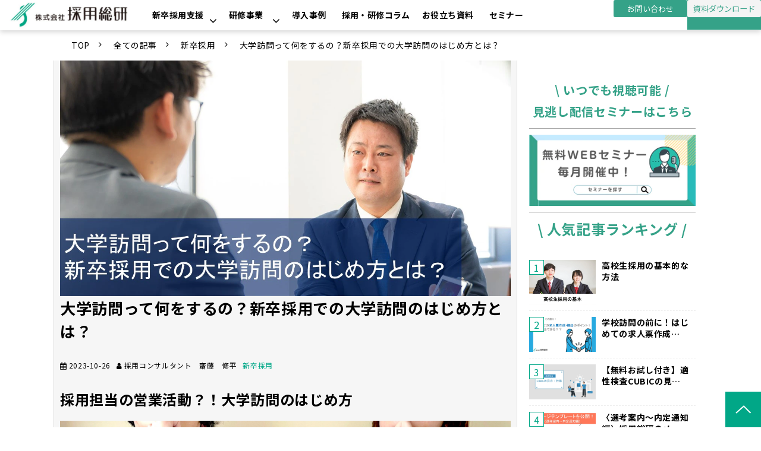

--- FILE ---
content_type: text/html; charset=utf-8
request_url: https://www.ssen.co.jp/blog/121
body_size: 27350
content:
<!DOCTYPE html><html lang="ja"><head><meta charSet="utf-8"/><meta name="viewport" content="width=device-width"/><meta property="og:locale" content="ja_JP"/><meta property="og:type" content="article"/><meta property="og:title" content="大学訪問って何をするの？新卒採用での大学訪問のはじめ方とは？"/><meta property="og:description" content="新卒採用市場において採用難の時代となっている中、母集団形成・採用成功のためにと「大学訪問」を対策として思いつく採用担当者様も多いのではないでしょうか？これから大学訪問を始めるには？「大学訪問のはじめ方」についてご紹介します。"/><meta property="og:site_name" content="株式会社採用総研"/><meta property="twitter:card" content="summary_large_image"/><meta property="twitter:title" content="大学訪問って何をするの？新卒採用での大学訪問のはじめ方とは？"/><meta property="twitter:description" content="新卒採用市場において採用難の時代となっている中、母集団形成・採用成功のためにと「大学訪問」を対策として思いつく採用担当者様も多いのではないでしょうか？これから大学訪問を始めるには？「大学訪問のはじめ方」についてご紹介します。"/><meta property="og:image" content="https://ferret-one.akamaized.net/images/6539a7a02860e446e1a8ccae/large.jpeg?utime=1698277280"/><meta property="twitter:image" content="https://ferret-one.akamaized.net/images/6539a7a02860e446e1a8ccae/large.jpeg?utime=1698277280"/><title>大学訪問って何をするの？新卒採用での大学訪問のはじめ方とは？ | 株式会社採用総研</title><meta name="description" content="新卒採用市場において採用難の時代となっている中、母集団形成・採用成功のためにと「大学訪問」を対策として思いつく採用担当者様も多いのではないでしょうか？これから大学訪問を始めるには？「大学訪問のはじめ方」についてご紹介します。"/><link rel="canonical" href="https://www.ssen.co.jp/blog/121"/><meta property="og:url" content="https://www.ssen.co.jp/blog/121"/><link rel="shortcut icon" type="image/x-icon" href="https://ferret-one.akamaized.net/images/633e97533404a600491974bb/original.png?utime=1665046355"/><link href="https://ferret-one.akamaized.net/cms/website/build_20251223154906/css/theme/cms/navi/designB.css" rel="stylesheet"/><link href="https://ferret-one.akamaized.net/cms/website/build_20251223154906/css/theme/cms/navi/style.css" rel="stylesheet"/><link href="https://ferret-one.akamaized.net/cms/website/build_20251223154906/css/theme/cms/fo-base.css" rel="stylesheet"/><link href="https://ferret-one.akamaized.net/cms/website/build_20251223154906/css/font-awesome.min.css" rel="stylesheet"/><style class="colors-class-list">.color-35a288 { color: #35a288 }</style><link rel="preconnect" href="https://fonts.googleapis.com"/><link rel="preconnect" href="https://fonts.gstatic.com" crossorigin=""/><link rel="stylesheet" data-href="https://fonts.googleapis.com/css2?family=Noto+Sans+JP:wght@400;700&amp;display=swap" data-optimized-fonts="true"/><link href="/__/api/website/sites/c22082338142/base_designs/63f31531bc78e60032f18fe1/style" rel="stylesheet"/><link href="https://ferret-one.akamaized.net/cms/website/build_20251223154906/css/global.css" rel="stylesheet"/><link href="/__/custom_css/sites/c22082338142?utime=1768666638515" rel="stylesheet"/><link href="/__/custom_css/pages/633e8dc65d8c70000151a194?utime=1768666638515" rel="stylesheet"/><link href="https://ferret-one.akamaized.net/cms/website/build_20251223154906/css/designparts/website/button-navi-contact.css" rel="stylesheet"/><link href="https://ferret-one.akamaized.net/cms/website/build_20251223154906/css/designparts/website/button-navi-download.css" rel="stylesheet"/><link href="https://ferret-one.akamaized.net/cms/website/build_20251223154906/css/designparts/website/rich-heading-normal.css" rel="stylesheet"/><link href="https://ferret-one.akamaized.net/cms/website/build_20251223154906/css/designparts/website/border-main.css" rel="stylesheet"/><link href="https://ferret-one.akamaized.net/cms/website/build_20251223154906/css/designparts/website/search-normal.css" rel="stylesheet"/><meta name="next-head-count" content="34"/><script data-nscript="beforeInteractive">
            window.dataLayer = window.dataLayer || [];
            function gtag(){dataLayer.push(arguments);}
            gtag('js', new Date());

            gtag('config', 'G-FTYKPT8FCW');
          </script><script data-nscript="beforeInteractive">
              window.dataLayer = window.dataLayer || [];
              function gtag(){dataLayer.push(arguments);}

              gtag('consent', 'default', {
                'ad_storage': 'denied',
                'analytics_storage': 'denied'
              });

              dataLayer.push({
                'event': 'default_consent'
              });
            </script><script data-nscript="beforeInteractive">(function(w,d,s,l,i){w[l]=w[l]||[];w[l].push({'gtm.start':
    new Date().getTime(),event:'gtm.js'});var f=d.getElementsByTagName(s)[0],
    j=d.createElement(s),dl=l!='dataLayer'?'&l='+l:'';j.async=true;j.src=
    '//www.googletagmanager.com/gtm.js?id='+i+dl;f.parentNode.insertBefore(j,f);
    })(window,document,'script','dataLayer','GTM-53NXFVND');</script><link rel="preload" href="https://ferret-one.akamaized.net/cms/website/build_20251223154906/_next/static/css/3a2542541ae0a365.css" as="style"/><link rel="stylesheet" href="https://ferret-one.akamaized.net/cms/website/build_20251223154906/_next/static/css/3a2542541ae0a365.css" data-n-p=""/><link rel="preload" href="https://ferret-one.akamaized.net/cms/website/build_20251223154906/_next/static/css/86b167a98608df1a.css" as="style"/><link rel="stylesheet" href="https://ferret-one.akamaized.net/cms/website/build_20251223154906/_next/static/css/86b167a98608df1a.css" data-n-p=""/><noscript data-n-css=""></noscript><script defer="" nomodule="" src="https://ferret-one.akamaized.net/cms/website/build_20251223154906/_next/static/chunks/polyfills-c67a75d1b6f99dc8.js"></script><script src="https://ferret-one.akamaized.net/cms/website/build_20251223154906/javascripts/jquery-1.12.4.js" defer="" data-nscript="beforeInteractive"></script><script src="https://www.googletagmanager.com/gtag/js?id=G-FTYKPT8FCW" async="" defer="" data-nscript="beforeInteractive"></script><script src="https://ferret-one.akamaized.net/cms/website/build_20251223154906/_next/static/chunks/webpack-a738e8c1c930f04e.js" defer=""></script><script src="https://ferret-one.akamaized.net/cms/website/build_20251223154906/_next/static/chunks/framework-79bce4a3a540b080.js" defer=""></script><script src="https://ferret-one.akamaized.net/cms/website/build_20251223154906/_next/static/chunks/main-f7336f9dc76502ff.js" defer=""></script><script src="https://ferret-one.akamaized.net/cms/website/build_20251223154906/_next/static/chunks/pages/_app-1c1efe28789e670d.js" defer=""></script><script src="https://ferret-one.akamaized.net/cms/website/build_20251223154906/_next/static/chunks/fec483df-e0f7afedb46a82ad.js" defer=""></script><script src="https://ferret-one.akamaized.net/cms/website/build_20251223154906/_next/static/chunks/1064-924f96e470c13a47.js" defer=""></script><script src="https://ferret-one.akamaized.net/cms/website/build_20251223154906/_next/static/chunks/1601-384935cec67d4297.js" defer=""></script><script src="https://ferret-one.akamaized.net/cms/website/build_20251223154906/_next/static/chunks/9257-a8076b1d1a5615f0.js" defer=""></script><script src="https://ferret-one.akamaized.net/cms/website/build_20251223154906/_next/static/chunks/131-01563986ccbef7bf.js" defer=""></script><script src="https://ferret-one.akamaized.net/cms/website/build_20251223154906/_next/static/chunks/6851-c311f6e494cfc678.js" defer=""></script><script src="https://ferret-one.akamaized.net/cms/website/build_20251223154906/_next/static/chunks/6915-fdceaa29a1ffee57.js" defer=""></script><script src="https://ferret-one.akamaized.net/cms/website/build_20251223154906/_next/static/chunks/7224-5cc81e69d876ceba.js" defer=""></script><script src="https://ferret-one.akamaized.net/cms/website/build_20251223154906/_next/static/chunks/7938-9b2941f070878cc5.js" defer=""></script><script src="https://ferret-one.akamaized.net/cms/website/build_20251223154906/_next/static/chunks/pages/website/%5BsiteName%5D/blog/articles/%5BarticleId%5D-8492e39bb3ee9941.js" defer=""></script><script src="https://ferret-one.akamaized.net/cms/website/build_20251223154906/_next/static/kz13Hgu_ifot1hNRU-nbp/_buildManifest.js" defer=""></script><script src="https://ferret-one.akamaized.net/cms/website/build_20251223154906/_next/static/kz13Hgu_ifot1hNRU-nbp/_ssgManifest.js" defer=""></script><link rel="stylesheet" href="https://fonts.googleapis.com/css2?family=Noto+Sans+JP:wght@400;700&display=swap"/></head><body id="page-custom-css-id"><div id="__next" data-reactroot=""><noscript><iframe title="gtm" src="https://www.googletagmanager.com/ns.html?id=GTM-53NXFVND" height="0" width="0" style="display:none;visibility:hidden"></iframe></noscript><div id="page-show" page_title="blog_template" form_page="false"></div><div id="page-analyse" data-id="65370c37f447932b9ccbcee4" style="display:none"></div><div class="navi-001-01 navi_single_designB navi_base_custom icon hamburger_custom one_row_sticky-navi__GU_fr"><header role="banner" id="navigations" style="width:100%;box-sizing:border-box"><div class="inner clearfix"><div class="logo"><div><a href="/"><img src="https://ferret-one.akamaized.net/images/633e96fa4835ec10ac76715b/original.png?utime=1665046266" alt="株式会社採用総研" width="440" height="110"/></a></div></div><nav class="main-menu navigation-hide-border navigation-font-family pc styles_hide-border__StoOO" style="font-family:;height:;min-height:;padding:;margin:;border:;overflow:;justify-content:right"><ul class="clearfix"><li class="level-01-trigger"><a href="/employment-support">新卒採用支援</a><ul class="level-01-cont"><li class="level-02"><a href="/employment-support/consulting.">新卒採用コンサルティング</a></li><li class="level-02"><a href="/employment-support/outsourcing.">採用アウトソーシング（採用代行／RPO)</a></li></ul></li><li class="level-01-trigger"><a href="/training">研修事業</a><ul class="level-01-cont"><li class="level-02"><a href="/3260944">新入社員集合研修</a></li><li class="level-02"><a href="/3024427">ニーズ別研修</a></li></ul></li><li class="level-01"><a href="/case">導入事例</a></li><li class="level-01"><a href="/blog">採用・研修コラム</a></li><li class="level-01"><a href="/report">お役立ち資料</a></li><li class="level-01"><a href="/seminar">セミナー</a></li></ul></nav><div class="row row-1 nav_cta_area"><div class="col col-1" style="width:50%"><div class="component component-1 button" data-designpart="button-navi-contact" data-designpart-id="6678d3f7c8df051385581764"><div class="button-cont left"><a href="/contact" target="_self" data-lp-cta="true" data-hu-event="お問い合わせ" data-hu-actiontype="click" class="left size-s blue" style="background:#35a288">　お問い合わせ　</a></div></div></div><div class="col col-2" style="width:50%"><div class="component component-1 button" style="background-color:#35a288" data-designpart="button-navi-download" data-designpart-id="6678d406c8df051385581765"><div class="button-cont left"><a href="/download" target="_self" class="left size-s blue" style="font-weight:;color:#33a086;background:#F4F4F4">資料ダウンロード</a></div></div></div></div></div></header></div><div class="clearfix theme-fo-base v2-0 no-header" id="fo-base"><div class="breadcrumbs"><ul class="clearfix"><li><a href="/index">TOP</a></li><li><a href="/blog">全ての記事</a></li><li><a href="/__/categories/saiyou">新卒採用</a></li><li><span>大学訪問って何をするの？新卒採用での大学訪問のはじめ方とは？</span></li></ul></div><div class="wrapper clearfix side-right page-633e8dc65d8c70000151a194"><div class="contents blog-contents"><section class="content-element content-1 blog_sec"><div class="inner"><div class="row row-1"><div class="col col-1"><article class="component blog_article" itemscope="" itemType="https://schema.org/Article"><div class="article-eyecatch"><img loading="eager" id="" src="https://ferret-one.akamaized.net/images/6539a7a02860e446e1a8ccae/original.jpeg?utime=1698277280" alt="catch-img" class="" height="629" width="1200" role="presentation"/></div><div class="article-post"><h1 itemProp="headline">大学訪問って何をするの？新卒採用での大学訪問のはじめ方とは？</h1><div class="article-meta-info"><span class="post-date"><i class="fa fa-calendar"></i><time dateTime="2023-10-26T00:04:30.225Z" itemProp="datePublished">2023-10-26</time></span><span class="article-author"><i class="fa fa-user"></i>採用コンサルタント　齋藤　修平</span><span class="article-category"><i class="fa fa-folder-open-o"></i><a href="/__/categories/saiyou">新卒採用</a></span></div><div class="component richtext"><h2 id="65370c37f447932b9ccbcee4-1698276701487" data-heading-id="1698276701487">採用担当の営業活動？！大学訪問のはじめ方</h2><p><img style="max-width: 100%;width: auto !important;height: auto;" src="https://ferret-one.akamaized.net/images/6539a97c0abe5b3d9106fec3/original.jpeg?utime=1698277757" width="1920" height="1280" class=""><br></p><p> 今年もあっという間に残すところあと3ヶ月弱。6月より25年卒採用のインターンシップが始まり、年明けからは早期選考が始まる企業も多いのでないかと予想されています。<br></p><p>24年卒採用の振り返りや所感を採用担当者の方に伺うと、驚くほどみなさま口をそろえて「母集団形成が課題」と仰います。<br></p><p>そこで打ち手として「大学訪問」という選択肢を挙げられる担当者様も多くいらっしゃいましたので、これから大学訪問を始められる担当者様向けに、「大学訪問のはじめ方」についてご紹介します。</p><div class="article-embed" data-embed-type="url" style="max-width: 100%;"><span class="quote-link" contenteditable="false">
      <a href="https://www.ssen.co.jp/blog/107" target="_blank" rel="noopener">
        <span class="quote-link_entry">
          <span class="link-thumbnail" data-url="https://www.ssen.co.jp/blog/107">
            <span class="quote-link-img">
              <span class="quote-link-img-item" style="background-image: url('https://ferret-one.akamaized.net/images/64ed52a9d364b42717e71fc7/large.jpeg?utime=1693274793');">&nbsp;</span>
            </span>
            <span class="cont" contenteditable="false">
              <span class="quote-link_title">ポストコロナ！新卒採用で変わった4つのポイントと母集団形成</span>
              <span class="quote-link_desp">①&nbsp;&nbsp;&nbsp; 母集団の量・質が変化している
②&nbsp;&nbsp;&nbsp; 選考参加学生の量・質が変化している
③&nbsp;&nbsp;&nbsp; 学生にプッシュするポイントがわからない
&nbsp;
という3つをテーマとして、採用において変化した4つのポイントについてお話します。</span>
              <span class="quote-link_site">株式会社採用総研</span>
            </span>
          </span>
        </span>
      </a>
    </span></div><p><br></p><div class="article-component contents-table">
<p contenteditable="false">目次<a class="show-area">[非表示]</a></p>
<ol class="" contenteditable="false">
<li contenteditable="false">
<span contenteditable="false">1.</span><a contenteditable="false" href="#65370c37f447932b9ccbcee4-1698276701487">採用担当の営業活動？！大学訪問のはじめ方</a>
</li>
<li contenteditable="false">
<span contenteditable="false">2.</span><a contenteditable="false" href="#65370c37f447932b9ccbcee4-1698276613687">大学訪問の目的</a>
</li>
<li contenteditable="false">
<span contenteditable="false">3.</span><a contenteditable="false" href="#65370c37f447932b9ccbcee4-1698276631495">把握しておきたい就活生の学内スケジュール</a>
</li>
<li contenteditable="false">
<span contenteditable="false">4.</span><a contenteditable="false" href="#65370c37f447932b9ccbcee4-1698276652806">ターゲット大学の基準とは・・・</a>
</li>
<li contenteditable="false">
<span contenteditable="false">5.</span><a contenteditable="false" href="#65370c37f447932b9ccbcee4-1698276671967">学校訪問した結果ってどうなる！？</a>
</li>
</ol>
</div><h2 id="65370c37f447932b9ccbcee4-1698276613687" data-heading-id="1698276613687">大学訪問の目的</h2><p>まず初めに、大学訪問の目的についてご紹介します。<br>企業毎に異なるとは思いますが、大きく2パターンがあります。<br>&nbsp;<br>１． 母集団形成<br>２． ターゲット学生の紹介、推薦<br>&nbsp;<br>結論として、「２．ターゲット学生の紹介、推薦」に辿り着ければ、ノーコスト・リクルーティングができるため、理想的かと思います。<br></p><p>特に理系学生を採用する企業にとっては、夢物語です。<br>ただ現実はそう甘くもなく、せめて「母集団形成」につながればと考えるケースが多いです。<br>&nbsp;<br>そのため、これから大学訪問を始められる企業様におかれましては、現実的に、少しでも多くの学生と接触する機会が増えればいいや、というスタンスで臨まれることをおすすめします。<br>&nbsp;では、目的を理解したところで次は大学訪問の手順をご紹介します。<br>&nbsp;<br>＜大学訪問の流れ＞<br>STEP1：ターゲット大学の選定<br>　　　　　　　▼<br>STEP2：ターゲット大学の連絡先リストの作成<br>　　　　　　　▼<br>STEP3：架電し、就職課担当者のアポイント取得<br>▼<br>STEP4：アポイント日に大学を訪問する<br>　　　　　　　▼<br>STEP５：アフターフォローを行う<br>&nbsp;<br>このような流れが一般的になります。<br>ポイントとなるのは、「STEP5：アフターフォローを行う」ですね。<br>大学との関係性は、一朝一夕では築けません。<br>就職課の方は、日々全国津々浦々の企業から連絡が届きその対応に追われています。<br>そのため差別化するポイントが非常に少ない限りではありますが、担当者の方もあくまでも人間。<br>定期的に、長期的に関係性を構築していきましょう。<br>&nbsp;<br>では、いつから大学訪問を始めればいいのか。具体的な時期を踏まえてご紹介します。</p><h2 id="65370c37f447932b9ccbcee4-1698276631495" data-heading-id="1698276631495">把握しておきたい就活生の学内スケジュール</h2><p><img style="max-width: 100%;width: auto !important;height: auto;" src="https://ferret-one.akamaized.net/images/6539a99c2860e446e1a8f5d9/original.jpeg?utime=1698277788" width="1920" height="1280" class=""><br></p><p>就職課の方は、皆様と同様多忙を極める生活をされています。ただやみくもに連絡をしても、うっとうしがられて終わってしまいます。そのため、就活関連の学内イベントに合わせて大学訪問をデザインすることが効果的です。<br></p><p><span style="font-size:16px;"><strong>＜就活関連の学内イベント＞<br>4月～：就職活動ガイダンス①（インターンシップ）<br>10月：就職活動ガイダンス②<br>11月：就職活動ガイダンス③<br>11月～1月：業界研究セミナー<br>2月～：学内合同説明会</strong></span><br>※早稲田大学の例<br>&nbsp;<br>数年前までは、10月に就職活動ガイダンスが行われ、そこから一斉に就職活動をスタートさせる学生が圧倒的多数でした。ですが、昨今の採用活動の早期化、インターンシップ市場の活況を踏まえて、早い時期から開催時期をずらして複数回就職活動のガイダンスを行う大学が非常に多くなっています。<br>&nbsp;<br>では上記を踏まえ、いつ大学訪問をするか。<br></p><p>逆算の発想が求められます。<br>当然、採用担当者の皆様はせっかく大学訪問を行うなら実績がほしいもの。<br>では、上記スケジュールでに記載したイベントで言うとどの時期がゴールか。<br>ずばり、「業界研究セミナー」「学内合同説明会」だと思います。<br>&nbsp;<br>仮にそこをゴールとした場合、それまでに何回就職課の方にアプローチをしたら良いと思いますか？正解は…<span style="color:#ff0000;"><span style="font-size:18px;"><strong>3回</strong></span></span>です！！※齋藤調べ<br>&nbsp;<br>ここまでお読みいただいたらお分かりかと思いますが、大学訪問の活動は「新規開拓営業」の活動そのものだと思います。とした時に、新規開拓営業では、契約に至るまで一般的に3回は接点が必要と考えられています。<br>&nbsp;<br>＜新規開拓営業の流れ＞<br><strong><span style="font-size:16px;">１．初回訪問（自己・自社紹介、方向性刷り合わせ：知ってもらう）<br>　　　　　　　　　　▼<br>２．ヒアリング（課題の明確化、解決策の提案：打開策を模索する）<br>　　　　　　　　　　▼<br>３．最終提案（クロージング：意思決定してもらう）</span></strong><br></p><p>このような流れですね。<br></p><p>一概にまったく同じとは言えませんが、大学訪問も同様です。就職課の方も人間です。人間関係を構築する、信頼を得るためにはやはりそれなりに時間が掛かる心づもりでいていただきたいです。<br>要領よく自分のことばかり考えていると、担当者から嫌われてしまいかねません。<br>※必ずしも3回行けばOKということではないことだけご了承ください。<br>&nbsp;<br>11月までに3回。<br>インターンシップまでに何とかしたいのであれば、それより前に3回。ぜひ目標設定をしたら、逆算してみてください。（月1回位のイメージです。）</p><h2 id="65370c37f447932b9ccbcee4-1698276652806" data-heading-id="1698276652806">ターゲット大学の基準とは・・・</h2><p><img style="max-width: 100%;width: auto !important;height: auto;" src="https://ferret-one.akamaized.net/images/6539a9ed9328fc282fc40740/original.jpeg?utime=1698277869" width="640" height="427" class=""><br></p><p>時期についてお話ししてまいりましたが、続いては、「どの学校に行くか」選定方法についてお話します。いきなり学校に行こう！と決めても、どうしよう。行く口実がない。何かネタないかな？と戸惑いますよね。そこで、ターゲット校選定のポイントについて、ご紹介します。<br>&nbsp;<br><strong><span style="font-size:16px;">＜ターゲット校選定のポイント＞<br>[優先順位]<br>１． 新入社員の出身校<br>２． 毎年継続して採用している学校<br>３． 内定者がいる学校<br>４． 若手社員がいる学校<br>５． 活躍している社員の母校（社長含む）</span></strong><br>&nbsp;<br>いかがでしょうか。優先順位と記載しておりますが、アプローチのしやすさ（口実がある）が基準になっています。相手視点で考えた時に、就職課の担当者との共通点がないと、ただただ気まずい時間が続くだけになってしまいます。「貴校の○○学部出身者が活躍していますよー。」と一言言われただけで、当たり障りのない世間話をされるよりもだいぶお互いに気が楽になります。</p><p>＊新卒採用における採用ターゲット選定についてはこちら<br></p><div class="article-embed" data-embed-type="url" style="max-width: 100%;"><span class="quote-link" contenteditable="false">
      <a href="https://www.ssen.co.jp/blog/94" target="_blank" rel="noopener">
        <span class="quote-link_entry">
          <span class="link-thumbnail" data-url="https://www.ssen.co.jp/blog/94">
            <span class="quote-link-img">
              <span class="quote-link-img-item" style="background-image: url('https://ferret-one.akamaized.net/images/64d465e5f230d835f9d92d89/large.jpeg?utime=1691641317');">&nbsp;</span>
            </span>
            <span class="cont" contenteditable="false">
              <span class="quote-link_title">求める人物像の必要性と作り方Vol.1～求める人物像って本当に必要？～</span>
              <span class="quote-link_desp">新卒採用に置いて採用ターゲット選定はなぜ必要なのか・・・？本当に必要なのか・・・？が分からず作っていない。そんな企業様・新卒採用ご担当者様必見！求める人物像についてのノウハウを記載します！新卒採用/採用ターゲット/採用コンサルティング</span>
              <span class="quote-link_site">株式会社採用総研</span>
            </span>
          </span>
        </span>
      </a>
    </span></div><p><br></p><h2 id="65370c37f447932b9ccbcee4-1698276671967" data-heading-id="1698276671967">学校訪問した結果ってどうなる！？</h2><p>さて、ここまで大学訪問のスケジュールやターゲットについてお話してきました。<br></p><p>では、大学訪問をした結果はどうなるでしょうか？…気になる所ですね。<br>その気になる結果は、大きく3つに大別されます。<br>&nbsp;<br><strong><span style="font-size:16px;">１． 特に何も起こらない（60％）<br>２． 求人票アップロードしておいて、と言われる（35％）<br>３． 直近の学内イベントに呼ばれる（5％）</span></strong><br>&nbsp;<br>この3つが予想できうる結果です。<br></p><p>そして、比率で見ていただいてもお分かりの通り、ほとんどが目先の利益につながらないかもしれません。学内イベントにいきなり参加できる確率は恐らく5％を切っているでしょう。ですが、その参加権を得るために、何度も何度も通い、話をし、信頼関係を築き上げて助けを求められるようになる。それが、大学訪問のすべてだと私は考えています。<br>&nbsp;<br>いかがでしたでしょうか。<br>大学訪問はじめたいけど何を・どうしたらいいの？という方の、少しでも参考になれば幸いです。</p><p><br></p><p><a href="//www.ssen.co.jp/contact" target="_self" rel=""><img style="max-width: 100%;width: auto !important;height: auto;height: auto;" src="https://ferret-one.akamaized.net/images/65153478472f79128fbec779/original.png?utime=1695888504"></a><br></p><p><a href="//www.ssen.co.jp/report" target="_self" rel=""><img style="max-width: 100%;width: auto !important;height: auto;height: auto;" src="https://ferret-one.akamaized.net/images/651534145792fa004b53ea93/original.png?utime=1695888404"></a><br></p><div class="article-embed" data-embed-type="url" style="max-width: 100%;"><span class="quote-link" contenteditable="false">
      <a href="https://www.ssen.co.jp/3419607" target="_blank" rel="noopener">
        <span class="quote-link_entry">
          <span class="link-thumbnail" data-url="https://www.ssen.co.jp/3419607">
            <span class="quote-link-img">
              <span class="quote-link-img-item" style="background-image: url('https://ferret-one.akamaized.net/images/6501a83ab900110b5dcd37d7/large.jpeg?utime=1694607418');">&nbsp;</span>
            </span>
            <span class="cont" contenteditable="false">
              <span class="quote-link_title">【新卒採用ご担当者様向け】～トレンドの採用手法について～ (1)</span>
              <span class="quote-link_desp">近年多様化する新卒採用の各手法のメリット・デメリットをまとめています。
古くから新卒採用を支えるメディア媒体から、話題のオウンドメディアリクルーティングまで広く比較できる資料となっております。</span>
              <span class="quote-link_site">株式会社採用総研</span>
            </span>
          </span>
        </span>
      </a>
    </span></div><div class="article-embed" data-embed-type="url" style="max-width: 100%;">​​​​​​​<span class="quote-link" contenteditable="false">
      <a href="https://www.ssen.co.jp/3475503" target="_blank" rel="noopener">
        <span class="quote-link_entry">
          <span class="link-thumbnail" data-url="https://www.ssen.co.jp/3475503">
            <span class="quote-link-img">
              <span class="quote-link-img-item" style="background-image: url('https://ferret-one.akamaized.net/images/652d0449e3499c037ea2a4c0/large.jpeg?utime=1697449033');">&nbsp;</span>
            </span>
            <span class="cont" contenteditable="false">
              <span class="quote-link_title">2023年度新入社員意識調査【夏・前編】</span>
              <span class="quote-link_desp">4月に入社した新入社員たち。
”イマ”の世代が、入社して約半年経ったときの正直な気持ちを情報収集しました。
採用・研修、その双方にかかわる当社だからこそ集めることができる新入社員の「本音」。

ぜひ今後の社員フォローへとお役立てください！</span>
              <span class="quote-link_site">株式会社採用総研</span>
            </span>
          </span>
        </span>
      </a>
    </span>
</div><p><br></p>         </div><section class="author"><div class="author-image"><img loading="lazy" id="" src="https://ferret-one.akamaized.net/images/638eaa9bc25652004c8790c8/original.png?utime=1670294171" alt="採用コンサルタント　齋藤　修平" class="" height="600" width="600" role="presentation"/></div><div class="author-info"><div class="author-name">採用コンサルタント　齋藤　修平</div><div class="author-description">キャリア採用で2017年に入社。前職の経営コンサルティング会社での経験を生かし、採用活動の上流工程（戦略策定、要件定義など）を中心に、採用活動の全体設計を得意とする。特に新任の採用ご担当者様へのアドバイスや第三者目線でのフィードバックなど、二人三脚でクライアント企業様の採用設計を行うことでご評価を頂く。一方で、机上論に終始することなく、学生とのコミュニケーションやコンテンツ作成など、どうすればその企業の採用活動が成功に終わるのかを徹底的に考え抜き、泥臭く採用支援を行うことをモットーにしている。

【プロフィール】
株式会社採用総研　東京オフィス　マネジャー
千葉県出身。1987年生まれ
学生の間での流行をキャッチすべく、日々情報アンテナを張り巡らせ勉強中。</div></div></section></div></article><section class="prev-next-link"><a class="prev-link" href="/blog/120"><h3 class="prev-next-label">前の記事</h3><div class="thumb-wrap"><img loading="lazy" id="" src="https://ferret-one.akamaized.net/images/65370a6f93db8b2e04c7574b/thumb.jpeg?utime=1698105967" alt="prev-article-image" class="" height="629" width="1200" role="presentation"/><p>【中途採用】求人掲載スタート！ベストなタイミングとは？</p></div></a><a class="next-link" href="/blog/122"><h3 class="prev-next-label">次の記事</h3><div class="thumb-wrap"><img loading="lazy" id="" src="https://ferret-one.akamaized.net/images/653a636255e8bb0ddcca848d/thumb.jpeg?utime=1698325346" alt="next-article-image" class="" height="629" width="1200" role="presentation"/><p>新任担当者様向け　今さら聞けない新卒採用のスケジュールと採用設計！</p></div></a></section></div></div></div></section><section class="content-element content-2 btn_area_sec"><div class="inner"><div class="row row-1"><div class="col col-1"><div class="component component-1 social-button"><ul style="text-align:center"><li style="display:inline-block;vertical-align:top;line-height:0;padding:10px 20px" class="styles_twitter-button__9jALA"><a class="twitter-share-button" href="https://twitter.com/share" data-lang="ja" data-count="horizontal" data-url="">ツイート</a></li><li style="display:inline-block;vertical-align:top;line-height:0;padding:10px 20px"><div class="line-it-button" data-lang="ja" data-type="share-a" data-ver="3" data-url="" style="display:none"></div></li></ul></div></div></div></div></section></div><div class="side right side_sec"><div class="inner"><div id="633e8dc65d8c70000151a194-87117171ccae6cad554d0201" class="component component-1 rich-heading heading rich-heading-align-center" data-designpart="rich-heading-normal" data-designpart-id="642f669ce4dc09621d945adb"><h3><span class="color-35a288 font-size-20px">\ いつでも視聴可能 /<br /></span><span class="color-35a288 font-size-20px">見逃し配信セミナーはこちら</span><br /></h3></div><div class="component component-2 border" style="background-color:#ffffff" data-designpart="border-main" data-designpart-id="642f669ce4dc09621d945ab6"><hr class="type03 border-margin-none"/></div><div class="component component-3 image"><a href="/seminar" rel="noopener" target="_blank"><img loading="lazy" id="" src="https://ferret-one.akamaized.net/images/64f683cabb614920f364e2e9/original.png?utime=1693877194" alt="" class="" style="width:100%;border-radius:0;max-width:100%" height="150" width="350" role="presentation"/></a></div><div class="component component-4 border" data-designpart="border-main" data-designpart-id="642f669ce4dc09621d945ab6"><hr class="type03 border-margin-none"/></div><div id="633e8dc65d8c70000151a194-6cf9470560005f8037136171" class="component component-5 side_hd_custom rich-heading heading rich-heading-align-center"><h2><span class="color-35a288">\ 人気記事ランキング /</span></h2></div><div class="component component-6 ranking_custom blog-ranking entry-list blog-ranking-left"><div></div><div class="article-per-page"></div></div><div class="component component-7 border"><hr class="type03 border-margin-none"/></div><div id="633e8dc65d8c70000151a194-e6d9ee420ada88510ecc1cd5" class="component component-8 rich-heading heading rich-heading-align-center"><h2><span class="color-35a288">\ ダウンロード可能 /<br />お役立ち資料<br /></span></h2></div><div class="component component-9 image"><a href="/report" target="_self" data-hu-event="資料ダウンロード→セミナー" data-hu-actiontype="click"><img loading="lazy" id="" src="https://ferret-one.akamaized.net/images/64f6865e36bf47004a272390/original.png?utime=1693877854" alt="" class="" style="width:100%;border-radius:0;max-width:100%" height="150" width="350" role="presentation"/></a></div><div class="component component-10 entry-list"><div class="article-list"><div class="article-per-page"></div></div></div><div class="component component-11 border"><hr class="type03 border-margin-none"/></div><div id="633e8dc65d8c70000151a194-7ffd1a6634e0a19a8c3dbac5" class="component component-12 rich-heading heading rich-heading-align-center"><h2><span class="color-35a288">お役立ち情報を<br>定期的にお届けします！</span></h2></div><div class="component component-13 image"><a href="/3425969" target="_self"><img loading="lazy" id="" src="https://ferret-one.akamaized.net/images/65092c740a282f03c3862f21/large.png?utime=1695100020" alt="" class="" style="width:100%;border-radius:0;max-width:100%" height="150" width="350" role="presentation"/></a></div><div class="component component-14 border"><hr class="type03 border-margin-none"/></div><div class="component component-15 social-button"><ul style="text-align:left"><li style="display:inline-block;vertical-align:top;line-height:0;padding:10px 20px" class="styles_twitter-button__9jALA"><a class="twitter-share-button" href="https://twitter.com/share" data-lang="ja" data-count="horizontal" data-url="">ツイート</a></li><li style="display:inline-block;vertical-align:top;line-height:0;padding:10px 20px"><div class="line-it-button" data-lang="ja" data-type="share-a" data-ver="3" data-url="" style="display:none"></div></li></ul></div><div class="component component-16 search" data-designpart="search-normal" data-designpart-id="642f669ce4dc09621d945b0f"><div class="search-cont"><form id="search_keyword" method="get" action="/__/search" accept-charset="UTF-8"><input type="search" name="q" id="q" placeholder="キーワードを入力してください" itemProp="query-input" required=""/><input type="hidden" name="page_id" value="633e8dc65d8c70000151a194"/><input type="hidden" name="place_holder" value="キーワードを入力してください"/><input type="hidden" name="display_items" value="title,show"/><input type="submit" value="検索"/></form></div></div></div></div></div><div class="foot ft_custom01"><div class="foot-cont"><div class="row row-1 ftLink_row"><div class="col col-1 info_col" style="width:25%"><div class="component component-1 foot_logo_img image resizeable-comp align-left" style="text-align:left"><a href="/index" target="_self"><img loading="lazy" id="" src="https://ferret-one.akamaized.net/images/633e96fa4835ec10ac76715b/original.png?utime=1665046266" alt="logo" class="" style="width:auto;border-radius:0;max-width:100%" height="110" width="440" role="presentation"/></a></div></div><div class="col col-2 site_map_col" style="width:25%"><div class="component component-1 site_map_list list vertical none"><ul style="overflow-wrap:break-word"><li><a href="/employment-support" target="_self">採用支援</a></li><li><a href="/training" target="_self">研修事業</a></li><li><a href="/reason" target="_self">選ばれる理由</a></li><li><a href="/seminar" target="_self">セミナー</a></li></ul></div></div><div class="col col-3 site_map_col" style="width:25%"><div class="component component-1 site_map_list list vertical none"><ul style="overflow-wrap:break-word"><li><a href="/news" target="_self">お知らせ</a></li><li><a href="/faq" target="_self">よくあるご質問</a></li><li><a href="/case" target="_self">導入事例</a></li><li><a href="/blog" target="_self">採用・研修コラム</a></li></ul></div></div><div class="col col-4 site_map_col" style="width:25%"><div class="component component-1 site_map_list list vertical none"><ul style="overflow-wrap:break-word"><li><a href="/contact" target="_self">お問い合わせ</a></li><li><a href="/download" target="_self">資料ダウンロード</a></li><li><a href="/company" target="_self">会社案内</a></li><li><a href="/privacy" target="_self">プライバシーポリシー</a></li></ul></div></div></div><div class="row row-2 ftSns_row ftSns2_row"><div class="col col-1" style="width:50%"><div class="component component-1 image resizeable-comp align-left" style="text-align:left"><a href="https://mobile.twitter.com/saiyou_souken" rel="noopener" target="_blank"><img loading="lazy" id="" src="https://ferret-one.akamaized.net/images/633e96d8826cfa0715297821/original.png?utime=1665046232" alt="icon_twitter" class="" style="width:auto;border-radius:0;max-width:100%" height="90" width="90" role="presentation"/></a></div></div><div class="col col-2" style="width:50%"><div class="component component-1 image resizeable-comp align-left" style="text-align:left"><a href="https://www.facebook.com/saiyousouken" rel="noopener" target="_blank"><img loading="lazy" id="" src="https://ferret-one.akamaized.net/images/633e96d82c4a8312c05e07d1/original.png?utime=1665046232" alt="icon_facebook" class="" style="width:auto;border-radius:0;max-width:100%" height="90" width="90" role="presentation"/></a></div></div></div><div class="row row-3 ftPrivacy_row"><div class="col col-1 img_col" style="width:50%"><div class="component component-1 privacymark_img image resizeable-comp align-left" style="text-align:left"><img loading="lazy" id="" src="https://ferret-one.akamaized.net/images/633f9a4b631308063fab08fb/original.png?utime=1665112651" alt="pmark" class="" style="width:auto;border-radius:0;max-width:100%" height="128" width="130" role="presentation"/></div></div><div class="col col-2 text_col" style="width:50%"><div class="component component-1 text text-align-left" style="overflow-wrap:break-word">株式会社採用総研は 2014年11月に一般財団法人 日本情報経済社会推進協会<br />(JIPDEC)より、｢プライバシーマーク｣の認証を取得しました。</div></div></div><div class="row row-4 page_top_row"><div class="col col-1"><div class="component component-1 image resizeable-comp align-right" style="text-align:right"><a href="#" target="_self"><img loading="lazy" id="" src="https://ferret-one.akamaized.net/images/633e96d74835ec10ac76713c/original.png?utime=1665046231" alt="pagetop" class="" style="width:auto;border-radius:0;max-width:100%" height="120" width="120" role="presentation"/></a></div></div></div></div><div class="foot-copyright"><p>© 採用総研</p></div></div></div></div><script id="__NEXT_DATA__" type="application/json">{"props":{"pageProps":{"site":{"_id":"630435018fbee9447a112698","name":"c22082338142","title":"株式会社採用総研","public_powered_link":false,"theme":{"_id":"58b4cf57256aa667ab000000","color":"FFFFFF","name":"fo-base","display_name":"ferretOneBase","image_content_type":"image/png","image_file_size":"613048","image_fingerprint":"","status":true,"updated_at":"2020-11-05T01:49:34.534Z","created_at":"2017-02-28T01:16:07.730Z","is_sub_theme":false,"is_admin_theme":false,"theme_type":"","site_type_id":"undefined","description":""},"cms_ver":"v2-0","semantic_html":true,"use_theme_navi_css":true,"js_script_enable":false,"google_tagmanager_id":"GTM-53NXFVND","show_top_breadcrumb":true,"favicon_id":"633e97533404a600491974bb","public_with_test_mode":false,"access_tracking":true,"rss_feed":"","domain":"www.ssen.co.jp","google_webmaster_content":"CFtHakdkxg_8xbxTXvWPk3U4tvm8Ag0nuPtaGQYsQgk","ogp_image_id":"633f9aa64835ec413b764fb4","allow_sanitize":true,"cert":{"_id":"637c4bcac8cd5c58ea760eef","status":"free_cert","use_sans":true,"updated_at":"2025-12-24T18:02:57.540Z","created_at":"2022-11-22T04:10:51.694Z","current_domain":"www.ssen.co.jp","expires_at":"2026-03-23T15:00:00.000Z"},"analytics4_measurement_id":"G-FTYKPT8FCW","ad_storage":true,"analytics_storage":true},"page":{"_id":"633e8dc65d8c70000151a194","name":"blog_template","base_design_id":"63f31531bc78e60032f18fe1","sidebar_position":"side-right","path":"/19704","use_updated_at_detail":false,"use_created_at_detail":true},"layoutElements":{"navi":{"_id":"633e9809826cfa0715298969","_type":"NaviElement","brand_title_font_weight_bold":true,"brand_title_color":"000000","use_brand_logo":true,"show_navi":true,"font_type":"","sass_str":".navi, .navi-001-01, .navi-002-01 {\n  /* sample */\n}\n","bg_color":null,"bg_image_id":null,"bg_position":null,"border_color":null,"border_width":null,"brand_title":null,"business_time":null,"created_at":"2017-02-28T09:58:05.503Z","fix_navi":true,"hide_border":true,"klass":"navi_base_custom icon hamburger_custom","logo_id":"633e96fa4835ec10ac76715b","logo_link":"","margin_bottom":null,"margin_left":null,"margin_right":null,"margin_top":null,"no_bg_image":false,"old_style":false,"phone_number":null,"updated_at":"2025-12-09T09:48:25.236Z","brand_title_font_size":"medium","rows_count":"1","menu_items_count":"6","bg_repeat":null,"border_style":null,"rows":[{"_id":"58b549ad014c8e3ea10003fc","_type":"Row","sass_str":".row {\n  /* sample */\n}\n","background_src":null,"bg_color":null,"bg_image_id":null,"bg_position":null,"bg_repeat":null,"block_group":null,"border_color":null,"border_style":null,"border_width":null,"created_at":"2017-02-28T09:58:05.503Z","designpart_name":null,"invisible":false,"klass":null,"margin_bottom":null,"margin_left":null,"margin_right":null,"margin_top":null,"mobile_reverse_order":false,"no_bg_image":false,"updated_at":"2024-07-12T02:43:07.173Z","isShadowed":false,"lp_cta":false,"columns":[{"_id":"58b549ad014c8e3ea10003fd","sass_str":".col {\n  /* sample */\n}\n","_type":"Column","background_src":null,"bg_color":null,"bg_image_id":null,"bg_position":null,"bg_repeat":null,"border_color":null,"border_style":null,"border_width":null,"created_at":"2017-02-28T09:58:05.503Z","designpart_name":null,"klass":"first_2btn_col","margin_bottom":null,"margin_left":null,"margin_right":null,"margin_top":null,"no_bg_image":false,"updated_at":"2024-07-12T02:43:07.173Z","width_percent":47,"isShadowed":false,"lp_cta":false},{"_id":"58b549ad014c8e3ea10003fe","sass_str":".col {\n  /* sample */\n}\n","_type":"Column","background_src":null,"bg_color":null,"bg_image_id":null,"bg_position":null,"bg_repeat":null,"border_color":null,"border_style":null,"border_width":null,"created_at":"2017-02-28T09:58:05.503Z","designpart_name":null,"klass":"second_2btn_col","margin_bottom":null,"margin_left":null,"margin_right":null,"margin_top":null,"no_bg_image":false,"updated_at":"2024-07-12T02:43:07.173Z","width_percent":53,"isShadowed":false,"lp_cta":false,"components":[{"_id":"7403a9b09801f5ec3d0a8134","sass_str":".component.button {\n  /* sample */\n}\n","_type":"ButtonComponent","actiontype":"click","align":"left","background_src":null,"bg_color":"","bg_image_id":null,"bg_position":"","bg_repeat":null,"border_color":"","border_style":null,"border_width":null,"button_color":"blue","button_color_customize":null,"button_link":null,"button_position":"center","button_size":"small","button_text":"お問い合わせ","color":null,"component_control":null,"content":null,"created_at":"2019-08-23T09:15:08.857Z","designpart_name":null,"event":"お問い合わせ","font_size":null,"font_weight":"bold","invisible":false,"klass":"btn_custom01","label":"ヘッダ","lp_cta":true,"margin_bottom":null,"margin_left":null,"margin_right":null,"margin_top":null,"no_bg_image":false,"updated_at":"2022-10-06T08:12:23.188Z","link":{"_id":"64a4bd31d9163b357447c2e6","open_target":"_self","article_id":null,"blog_id":null,"download_link":null,"heading_component_id":null,"heading_element_id":null,"no_follow":false,"page_id":"633e8dc05d8c7000015198b1","title":"お問い合わせ","url":"/contact"}},{"_id":"740e4cd3c86b0b6d2d93f8b8","sass_str":".component.button {\n  /* sample */\n}\n","_type":"ButtonComponent","actiontype":"click","align":"left","background_src":null,"bg_color":"","bg_image_id":null,"bg_position":"","bg_repeat":null,"border_color":"","border_style":null,"border_width":null,"button_color":"blue","button_color_customize":null,"button_link":null,"button_position":"center","button_size":"small","button_text":"資料ダウンロード","color":null,"component_control":null,"content":null,"created_at":"2019-08-23T09:15:08.857Z","designpart_name":null,"event":"資料ダウンロード","font_size":null,"font_weight":"bold","invisible":false,"klass":"btn_custom02","label":"ヘッダ","lp_cta":true,"margin_bottom":null,"margin_left":null,"margin_right":null,"margin_top":null,"no_bg_image":false,"updated_at":"2022-10-06T08:12:23.188Z","link":{"_id":"64a4bd31d9163b357447c2e7","open_target":"_self","article_id":null,"blog_id":null,"download_link":null,"heading_component_id":null,"heading_element_id":null,"no_follow":false,"page_id":"633e8dc15d8c700001519901","title":"資料ダウンロード","url":"/download"}}]}]}],"design":"designB","position":"right","hide_on_scroll_down":false,"single_nav_rows":[{"_id":"e038c85960a374be3452e2ea","_type":"Row","sass_str":".row {\n  /* sample */\n}\n","invisible":false,"no_bg_image":false,"mobile_reverse_order":false,"lp_cta":false,"isShadowed":false,"updated_at":"2025-12-09T09:46:09.863Z","created_at":"2025-12-09T09:46:09.863Z","columns":[{"_id":"1c1f49aeeeafa3c4ab5521ab","sass_str":".col {\n  /* sample */\n}\n","_type":"Column","width_percent":50,"no_bg_image":false,"lp_cta":false,"isShadowed":false,"components":[{"_id":"8a08dceb46604a7f1a6b872d","sass_str":".component.button {\n  /* sample */\n}\n","_type":"ButtonComponent","button_text":"　お問い合わせ　","button_size":"small","button_color":"blue","button_position":"left","event":"お問い合わせ","actiontype":"click","invisible":false,"label":"","no_bg_image":false,"lp_cta":true,"align":"left","klass":"","designpart_name":"button-navi-contact","bg_fill_type":"fill","bg_fill_color":"#35a288","bg_fill_gradient_color":"#ffffff","button_color_customize":"","link":{"_id":"5a2bc1ba20c6dcc5c199ed57","open_target":"_self","page_id":"633e8dc05d8c7000015198b1","title":"お問い合わせ","url":"/contact","no_follow":false}}]},{"_id":"4935d38348813d765f6b5ebc","sass_str":".col {\n  /* sample */\n}\n","_type":"Column","width_percent":50,"no_bg_image":false,"lp_cta":false,"isShadowed":false,"components":[{"_id":"70fd2391e342fa363bb19c69","sass_str":".component.button {\n  /* sample */\n}\n","_type":"ButtonComponent","button_text":"資料ダウンロード","button_size":"small","button_color":"blue","button_position":"left","event":"","actiontype":"click","invisible":false,"label":"","no_bg_image":false,"lp_cta":false,"align":"left","klass":"","designpart_name":"button-navi-download","bg_fill_type":"fill","bg_fill_color":"#F4F4F4","bg_fill_gradient_color":"#ffffff","button_color_customize":"","font_weight":"","color":"#33a086","bg_color":"35a288","link":{"_id":"63cd256c99257cb7ce6f415e","open_target":"_self","page_id":"633e8dc15d8c700001519901","title":"資料ダウンロード・サンクスページ","url":"/download","no_follow":false}}]}]}]},"rightSidebar":{"_id":"5f50499ac7eec64a3745898c","_type":"SidebarElement","sass_str":".side {\n  /* sample */\n}\n","bg_color":null,"bg_image_id":null,"bg_position":null,"border_color":null,"border_width":null,"created_at":"2020-09-01T09:27:29.865Z","klass":"side_sec","margin_bottom":null,"margin_left":null,"margin_right":null,"margin_top":null,"no_bg_image":false,"updated_at":"2025-11-25T09:17:54.191Z","position":"right","components":[{"_id":"87117171ccae6cad554d0201","price_plan":"プラン","sass_str":".component.rich-heading {\n  /* sample */\n}\n","_type":"RichHeadingComponent","rich_heading_type":"h3","content":"\u003cspan class=\"color-35a288 font-size-20px\"\u003e\\ いつでも視聴可能 /\n\u003c/span\u003e\u003cspan class=\"color-35a288 font-size-20px\"\u003e見逃し配信セミナーはこちら\u003c/span\u003e\n","class_color":" color-35a288","klass":"","no_bg_image":false,"invisible":false,"align":"left","text_position":"center","designpart_name":"rich-heading-normal","updated_at":"2025-10-09T02:33:23.398Z","created_at":"2025-10-09T02:33:23.398Z"},{"_id":"4aaa64a25225300abec4a5a5","sass_str":".component.border {\n  /* sample */\n}\n","_type":"BorderComponent","border_type":"type03","space":"none","invisible":false,"klass":"","no_bg_image":false,"align":"left","designpart_name":"border-main","bg_image_id":null,"bg_color":"ffffff","updated_at":"2025-10-09T02:33:23.398Z","created_at":"2025-10-09T02:33:23.398Z"},{"_id":"518f4452e2494d5b4bf04191","fullsize":true,"sass_str":".component.image {\n  /* sample */\n}\n","_type":"ImageComponent","alt":"","align":"left","event":"","actiontype":"click","label":"","link_to_separate_window":false,"attachment_id":"64f683cabb614920f364e2e9","invisible":false,"amana_attachment_id":null,"resized_image_id":null,"pixta_attachment_id":null,"img_version":"original","lp_cta":false,"no_bg_image":false,"updated_at":"2025-10-09T02:33:23.398Z","created_at":"2025-10-09T02:33:23.398Z","link":{"_id":"2f9f70842c58de762ae82fd2","open_target":"_blank","page_id":"633e8dbf5d8c700001519599","title":"セミナー","url":"/seminar","no_follow":false}},{"_id":"7300c8e8226cf964a0b28943","sass_str":".component.border {\n  /* sample */\n}\n","_type":"BorderComponent","border_type":"type03","space":"none","invisible":false,"klass":"","no_bg_image":false,"align":"left","designpart_name":"border-main","updated_at":"2025-04-08T08:08:52.947Z","created_at":"2025-04-08T08:08:52.947Z","bg_image_id":null},{"_id":"6cf9470560005f8037136171","price_plan":"プラン","sass_str":".component.rich-heading {\n  /* sample */\n}\n","_type":"RichHeadingComponent","align":"left","background_src":null,"bg_color":"","bg_image_id":null,"bg_position":"","bg_repeat":null,"border_color":"","border_style":null,"border_width":null,"class_color":" color-35a288","class_name":null,"component_control":null,"content":"\u003cspan class=\"color-35a288\"\u003e\\ 人気記事ランキング /\u003c/span\u003e","created_at":"2020-09-03T01:09:39.197Z","designpart_name":null,"element_id":null,"invisible":false,"klass":"side_hd_custom","margin_bottom":null,"margin_left":null,"margin_right":null,"margin_top":null,"no_bg_image":false,"price_plan_color":null,"rich_heading_type":"h2","updated_at":"2020-09-03T01:09:39.197Z","text_position":"center"},{"_id":"6595f2bbf5e92044ff8dc509","sass_str":".component.blog-ranking {\n  /* sample */\n}\n","display_items":["title","large_image"],"use_pagination":false,"per_page_changeable":false,"_type":"BlogRankingComponent","align":"left","background_src":null,"bg_color":null,"bg_image_id":null,"bg_position":null,"blog_ranking":null,"border_color":null,"border_width":null,"component_control":null,"content":null,"created_at":"2020-09-03T01:09:39.197Z","designpart_name":null,"klass":"ranking_custom","margin_bottom":null,"margin_left":null,"margin_right":null,"margin_top":null,"no_bg_image":false,"per_page":"10","period":"all","show_low_level":false,"sort_by":"pv_desc","time_format":"hyphen","updated_at":"2020-09-03T01:09:39.197Z"},{"_id":"839d6dc16fb857a7bf34b44b","sass_str":".component.border {\n  /* sample */\n}\n","_type":"BorderComponent","border_type":"type03","space":"none","invisible":false,"no_bg_image":false,"align":"left","updated_at":"2023-09-19T05:12:53.812Z","created_at":"2023-09-19T05:12:53.812Z"},{"_id":"e6d9ee420ada88510ecc1cd5","price_plan":"プラン","sass_str":".component.rich-heading {\n  /* sample */\n}\n","_type":"RichHeadingComponent","rich_heading_type":"h2","content":"\u003cspan class=\"color-35a288\"\u003e\\ ダウンロード可能 /\nお役立ち資料\n\u003c/span\u003e","class_color":" color-35a288","text_position":"center","no_bg_image":false,"invisible":false,"align":"left","updated_at":"2023-09-22T04:00:39.723Z","created_at":"2023-09-22T04:00:39.723Z"},{"_id":"6ce145a32372a0e66e12b24a","fullsize":true,"sass_str":".component.image {\n  /* sample */\n}\n","_type":"ImageComponent","alt":"","align":"left","event":"資料ダウンロード→セミナー","actiontype":"click","label":"","link_to_separate_window":false,"invisible":false,"no_bg_image":false,"lp_cta":false,"img_version":"original","border_radius":"0","amana_attachment_id":null,"resized_image_id":null,"attachment_id":"64f6865e36bf47004a272390","pixta_attachment_id":null,"updated_at":"2023-09-05T01:39:35.377Z","created_at":"2023-09-05T01:39:35.377Z","link":{"_id":"3d669e7830d218c9eebaad23","open_target":"_self","page_id":"63a5910c1145f60a23efb602","title":"お役立ち資料","url":"/report","no_follow":false}},{"_id":"e3bffc313fd1f8703499042a","sass_str":".component.tag-article {\n  /* sample */\n}\n","display_items":["title","thumbnail_image"],"_type":"TagArticleComponent","content":"タグ記事パーツ","tag_article":"63a599da63d860661896b1b9","show_low_level":false,"per_page":"10","sort_by":"public_desc","use_pagination":false,"time_format":"hyphen","no_bg_image":false,"multi_tag":false,"per_page_changeable":false,"align":"left","list_size":"small","updated_at":"2023-09-22T04:00:39.723Z","created_at":"2023-09-22T04:00:39.723Z"},{"_id":"6a8290ca272ba5ab4dba3e24","sass_str":".component.border {\n  /* sample */\n}\n","_type":"BorderComponent","border_type":"type03","space":"none","invisible":false,"no_bg_image":false,"align":"left","updated_at":"2023-09-19T05:12:53.812Z","created_at":"2023-09-19T05:12:53.812Z"},{"_id":"7ffd1a6634e0a19a8c3dbac5","price_plan":"プラン","sass_str":".component.rich-heading {\n  /* sample */\n}\n","_type":"RichHeadingComponent","rich_heading_type":"h2","content":"\u003cspan class=\"color-35a288\"\u003eお役立ち情報を\u003cbr\u003e定期的にお届けします！\u003c/span\u003e","class_color":" color-35a288","text_position":"center","no_bg_image":false,"invisible":false,"align":"left","updated_at":"2023-09-19T05:12:53.813Z","created_at":"2023-09-19T05:12:53.813Z"},{"_id":"8bef6e21e5477088a3579480","fullsize":true,"sass_str":".component.image {\n  /* sample */\n}\n","_type":"ImageComponent","alt":"","align":"left","event":"","actiontype":"click","label":"","link_to_separate_window":false,"invisible":false,"no_bg_image":false,"lp_cta":false,"img_version":"large","border_radius":"0","updated_at":"2023-09-19T05:06:06.855Z","created_at":"2023-09-19T05:06:06.855Z","amana_attachment_id":null,"resized_image_id":null,"attachment_id":"65092c740a282f03c3862f21","pixta_attachment_id":null,"link":{"_id":"40e89f95a2c2d49729b999be","open_target":"_self","page_id":"6509313c5e635204bc0a27c8","title":"メルマガ登録","url":"/3425969","no_follow":false}},{"_id":"a6388ce754194cb9f132a3de","sass_str":".component.border {\n  /* sample */\n}\n","_type":"BorderComponent","border_type":"type03","space":"none","invisible":false,"no_bg_image":false,"align":"left","updated_at":"2023-09-19T05:12:53.813Z","created_at":"2023-09-19T05:12:53.813Z"},{"_id":"a5d7d876531f1bfb3b7a5e56","sass_str":".component.social-button {\n  /* sample */\n}\n","_type":"SocialButtonComponent","align":"left","background_src":null,"bg_color":"","bg_image_id":null,"bg_position":"","bg_repeat":null,"border_color":"","border_style":null,"border_width":null,"component_control":null,"content":null,"created_at":"2020-09-03T01:09:39.197Z","designpart_name":null,"display_pop":"horizontal","display_sort":"horizontal","invisible":false,"klass":"","margin_bottom":null,"margin_left":null,"margin_right":null,"margin_top":null,"no_bg_image":false,"service_types":["facebook_like","twitter_button","line_share"],"target_url":"current_page","updated_at":"2020-09-03T01:09:39.197Z"},{"_id":"478203ec30c117be751ba998","place_holder":"キーワードを入力してください","sass_str":".component.search {\n  /* sample */\n}\n","display_items":["title","show"],"_type":"SearchComponent","content":"検索パーツ","no_bg_image":false,"align":"left","klass":"","designpart_name":"search-normal","updated_at":"2024-03-19T10:57:57.390Z","created_at":"2024-03-19T10:57:57.390Z"}]},"footer":{"_id":"606ab0d590657505ef0c6279","_type":"FooterElement","template":"# %{{trademark}}\n","sass_str":".foot {\n  /* sample */\n}\n","bg_color":"","bg_image_id":null,"bg_position":null,"border_color":null,"border_width":null,"copyright":"© 採用総研","created_at":"2017-02-28T09:58:05.505Z","klass":"ft_custom01","margin_bottom":null,"margin_left":null,"margin_right":null,"margin_top":null,"no_bg_image":false,"trademark":null,"updated_at":"2022-12-09T06:31:52.242Z","bg_repeat":null,"border_style":null,"rows":[{"_id":"58b549ad014c8e3ea1000405","_type":"Row","sass_str":".row {\n  /* sample */\n}\n","background_src":null,"bg_color":null,"bg_image_id":null,"bg_position":null,"bg_repeat":null,"block_group":null,"border_color":null,"border_style":null,"border_width":null,"created_at":"2017-02-28T09:58:05.505Z","invisible":false,"klass":"ftLink_row","margin_bottom":null,"margin_left":null,"margin_right":null,"margin_top":null,"mobile_reverse_order":false,"no_bg_image":false,"updated_at":"2022-10-06T08:12:23.185Z","columns":[{"_id":"352cc96fc791b4ee6d439678","sass_str":".col {\n  /* sample */\n}\n","_type":"Column","background_src":null,"bg_color":null,"bg_image_id":null,"bg_position":null,"bg_repeat":null,"border_color":null,"border_style":null,"border_width":null,"created_at":"2019-05-17T09:32:11.958Z","klass":"info_col","margin_bottom":null,"margin_left":null,"margin_right":null,"margin_top":null,"no_bg_image":false,"updated_at":"2022-10-06T08:12:23.184Z","width_percent":25,"components":[{"_id":"5d06c9a5d1268a8b43966d3f","_type":"ImageComponent","fullsize":false,"sass_str":".component.image {\n  /* sample */\n}\n","actiontype":"click","align":"left","alt":"logo","amana_attachment_id":null,"anchor_link":null,"attachment_id":"633e96fa4835ec10ac76715b","background_src":null,"bg_attachment_id":null,"bg_color":"","bg_image_id":null,"bg_position":"","bg_repeat":null,"border_color":"","border_radius":"0","border_style":null,"border_width":null,"component_control":null,"content":null,"created_at":"2019-05-17T09:32:11.958Z","default_image":null,"event":"","height":"auto","image_type":"image/png","img_version":"original","invisible":false,"klass":"foot_logo_img","label":"","link_to_separate_window":false,"lp_cta":false,"margin_bottom":null,"margin_left":null,"margin_right":null,"margin_top":null,"no_bg_image":false,"pixta_attachment_id":null,"resized_image_content_type":null,"resized_image_file_name":null,"resized_image_file_size":null,"resized_image_fingerprint":null,"resized_image_id":"63a3a145b7617c3348de2b3e","resized_image_updated_at":null,"updated_at":"2022-10-06T08:12:23.184Z","width":"auto","link":{"_id":"63a3a1e6b7617c3348de4757","open_target":"_self","article_id":null,"blog_id":null,"download_link":null,"heading_component_id":null,"heading_element_id":null,"no_follow":false,"page_id":"633e8dbf5d8c700001519717","title":"TOP","url":"/index"}}]},{"_id":"58b549ad014c8e3ea1000406","sass_str":".col {\n  /* sample */\n}\n","_type":"Column","background_src":null,"bg_color":null,"bg_image_id":null,"bg_position":null,"bg_repeat":null,"border_color":null,"border_style":null,"border_width":null,"created_at":"2017-02-28T09:58:05.505Z","klass":"site_map_col","margin_bottom":null,"margin_left":null,"margin_right":null,"margin_top":null,"no_bg_image":false,"updated_at":"2022-10-06T08:12:23.184Z","width_percent":25,"components":[{"_id":"71af80bb599e8a11a3351b25","_type":"ListComponent","sass_str":".component.list {\n  /* sample */\n}\n","show_arrangement":true,"align":"left","arrangement":"vertical","background_src":null,"bg_color":null,"bg_image_id":null,"bg_position":null,"bg_repeat":null,"border_color":null,"border_style":null,"border_width":null,"color":null,"component_control":null,"content":null,"created_at":"2017-03-23T04:07:54.329Z","klass":"site_map_list","list_style_type":"none","margin_bottom":null,"margin_left":null,"margin_right":null,"margin_top":null,"no_bg_image":false,"updated_at":"2022-10-06T08:12:23.184Z","links":[{"_id":"63a3a1e6b7617c3348de473a","open_target":"_self","article_id":null,"blog_id":null,"download_link":null,"heading_component_id":null,"heading_element_id":null,"no_follow":false,"page_id":"633e8dc05d8c700001519793","title":"採用支援","url":"/employment-support"},{"_id":"63a3a1e6b7617c3348de473b","open_target":"_self","article_id":null,"blog_id":null,"download_link":null,"heading_component_id":null,"heading_element_id":null,"no_follow":false,"page_id":"63479dc2d13cd540bfbdb425","title":"研修事業","url":"/training"},{"_id":"63a3a1e6b7617c3348de473c","open_target":"_self","article_id":null,"blog_id":null,"download_link":null,"heading_component_id":null,"heading_element_id":null,"no_follow":false,"page_id":"633e8dc05d8c7000015197fa","title":"選ばれる理由","url":"/reason"},{"_id":"63a3a1e6b7617c3348de473d","open_target":"_self","article_id":null,"blog_id":null,"download_link":null,"heading_component_id":null,"heading_element_id":null,"no_follow":false,"page_id":"633e8dbf5d8c700001519599","title":"セミナー","url":"/seminar"}]}]},{"_id":"c193a33cce42ca9f04ba2cb9","sass_str":".col {\n  /* sample */\n}\n","_type":"Column","background_src":null,"bg_color":null,"bg_image_id":null,"bg_position":null,"bg_repeat":null,"border_color":null,"border_style":null,"border_width":null,"created_at":"2019-06-03T04:55:54.729Z","klass":"site_map_col","margin_bottom":null,"margin_left":null,"margin_right":null,"margin_top":null,"no_bg_image":false,"updated_at":"2022-10-06T08:12:23.185Z","width_percent":25,"components":[{"_id":"90a241e7ec9def7cf0407d19","_type":"ListComponent","sass_str":".component.list {\n  /* sample */\n}\n","show_arrangement":true,"align":"left","arrangement":"vertical","background_src":null,"bg_color":"","bg_image_id":null,"bg_position":"","bg_repeat":null,"border_color":"","border_style":null,"border_width":null,"color":null,"component_control":null,"content":null,"created_at":"2019-06-03T04:55:54.729Z","klass":"site_map_list","list_style_type":"none","margin_bottom":null,"margin_left":null,"margin_right":null,"margin_top":null,"no_bg_image":false,"updated_at":"2022-10-06T08:12:23.185Z","links":[{"_id":"63a3a1e6b7617c3348de4740","open_target":"_self","article_id":null,"blog_id":null,"download_link":null,"heading_component_id":null,"heading_element_id":null,"no_follow":false,"page_id":"633e8dbc5d8c700001519284","title":"お知らせ","url":"/news"},{"_id":"63a3a1e6b7617c3348de4741","open_target":"_self","article_id":null,"blog_id":null,"download_link":null,"heading_component_id":null,"heading_element_id":null,"no_follow":false,"page_id":"633e8dbd5d8c70000151934b","title":"よくあるご質問","url":"/faq"},{"_id":"63a3a1e6b7617c3348de4742","open_target":"_self","article_id":null,"blog_id":null,"download_link":null,"heading_component_id":null,"heading_element_id":null,"no_follow":false,"page_id":"633e8dbc5d8c700001519247","title":"導入事例","url":"/case"},{"_id":"63a3a1e6b7617c3348de4743","open_target":"_self","title":"採用・研修コラム","page_id":null,"heading_component_id":null,"url":"/blog","download_link":null,"heading_element_id":null,"article_id":null,"blog_id":"633e8dae5d8c7000015190eb","no_follow":false}]}]},{"_id":"281ea0ad55e8a123a26e9808","sass_str":".col {\n  /* sample */\n}\n","_type":"Column","background_src":null,"bg_color":null,"bg_image_id":null,"bg_position":null,"bg_repeat":null,"border_color":null,"border_style":null,"border_width":null,"created_at":"2019-08-27T05:51:42.209Z","klass":"site_map_col","margin_bottom":null,"margin_left":null,"margin_right":null,"margin_top":null,"no_bg_image":false,"updated_at":"2022-10-06T08:12:23.185Z","width_percent":25,"components":[{"_id":"204e35b0599cac8515c94dce","_type":"ListComponent","sass_str":".component.list {\n  /* sample */\n}\n","show_arrangement":true,"align":"left","arrangement":"vertical","background_src":null,"bg_color":"","bg_image_id":null,"bg_position":"","bg_repeat":null,"border_color":"","border_style":null,"border_width":null,"color":null,"component_control":null,"content":null,"created_at":"2019-08-27T05:48:06.068Z","klass":"site_map_list","list_style_type":"none","margin_bottom":null,"margin_left":null,"margin_right":null,"margin_top":null,"no_bg_image":false,"updated_at":"2022-10-06T08:12:23.185Z","links":[{"_id":"63a3a1e6b7617c3348de4746","open_target":"_self","article_id":null,"blog_id":null,"download_link":null,"heading_component_id":null,"heading_element_id":null,"no_follow":false,"page_id":"633e8dc05d8c7000015198b1","title":"お問い合わせ","url":"/contact"},{"_id":"63a3a1e6b7617c3348de4747","open_target":"_self","article_id":null,"blog_id":null,"download_link":null,"heading_component_id":null,"heading_element_id":null,"no_follow":false,"page_id":"633e8dc15d8c700001519901","title":"資料ダウンロード","url":"/download"},{"_id":"63a3a1e6b7617c3348de4748","open_target":"_self","article_id":null,"blog_id":null,"download_link":null,"heading_component_id":null,"heading_element_id":null,"no_follow":false,"page_id":"633e8dbc5d8c7000015191b0","title":"会社案内","url":"/company"},{"_id":"63a3a1e6b7617c3348de4749","open_target":"_self","article_id":null,"blog_id":null,"download_link":null,"heading_component_id":null,"heading_element_id":null,"no_follow":false,"page_id":"633e8dbc5d8c70000151920a","title":"プライバシーポリシー","url":"/privacy"}]}]}]},{"_id":"2c3740f75bf1cb01090f4d82","_type":"Row","sass_str":".row {\n  /* sample */\n}\n","background_src":null,"bg_color":null,"bg_image_id":null,"bg_position":null,"block_group":null,"border_color":null,"border_width":null,"created_at":"2022-10-07T03:32:40.582Z","invisible":false,"klass":"ftSns_row ftSns2_row","margin_bottom":null,"margin_left":null,"margin_right":null,"margin_top":null,"mobile_reverse_order":false,"no_bg_image":false,"updated_at":"2022-10-07T03:32:40.582Z","columns":[{"_id":"b3624e90dc2b7cead2bc7ca0","sass_str":".col {\n  /* sample */\n}\n","_type":"Column","background_src":null,"bg_color":null,"bg_image_id":null,"bg_position":null,"border_color":null,"border_width":null,"created_at":null,"klass":"","margin_bottom":null,"margin_left":null,"margin_right":null,"margin_top":null,"no_bg_image":false,"updated_at":null,"width_percent":50,"components":[{"_id":"2367abbd4692a533cd3f132f","_type":"ImageComponent","fullsize":false,"sass_str":".component.image {\n  /* sample */\n}\n","actiontype":"click","align":"left","alt":"icon_twitter","amana_attachment_id":null,"anchor_link":null,"attachment_id":"633e96d8826cfa0715297821","background_src":null,"bg_attachment_id":null,"bg_color":"","bg_image_id":null,"bg_position":"","bg_repeat":null,"border_color":"","border_radius":"0","border_style":null,"border_width":null,"component_control":null,"content":null,"created_at":null,"default_image":null,"event":"","height":"auto","image_type":"image/png","img_version":"original","invisible":false,"klass":"","label":"","link_to_separate_window":false,"lp_cta":false,"margin_bottom":null,"margin_left":null,"margin_right":null,"margin_top":null,"no_bg_image":false,"pixta_attachment_id":null,"resized_image_content_type":null,"resized_image_file_name":null,"resized_image_file_size":null,"resized_image_fingerprint":null,"resized_image_id":"63a3a145b7617c3348de2b3f","resized_image_updated_at":null,"updated_at":null,"width":"auto","link":{"_id":"63a3a1e6b7617c3348de4758","open_target":"_blank","article_id":null,"blog_id":null,"download_link":"","heading_component_id":"","heading_element_id":"","no_follow":false,"page_id":null,"title":"","url":"https://mobile.twitter.com/saiyou_souken"}}]},{"_id":"41ed9b253984cfa18b07ba67","sass_str":".col {\n  /* sample */\n}\n","_type":"Column","background_src":null,"bg_color":null,"bg_image_id":null,"bg_position":null,"border_color":null,"border_width":null,"created_at":null,"klass":null,"margin_bottom":null,"margin_left":null,"margin_right":null,"margin_top":null,"no_bg_image":false,"updated_at":null,"width_percent":50,"components":[{"_id":"95ac756c8d106fa3eafab96d","_type":"ImageComponent","fullsize":false,"sass_str":".component.image {\n  /* sample */\n}\n","actiontype":"click","align":"left","alt":"icon_facebook","amana_attachment_id":null,"anchor_link":null,"attachment_id":"633e96d82c4a8312c05e07d1","background_src":null,"bg_attachment_id":null,"bg_color":"","bg_image_id":null,"bg_position":"","bg_repeat":null,"border_color":"","border_radius":"0","border_style":null,"border_width":null,"component_control":null,"content":null,"created_at":null,"default_image":null,"event":"","height":"auto","image_type":"image/png","img_version":"original","invisible":false,"klass":"","label":"","link_to_separate_window":false,"lp_cta":false,"margin_bottom":null,"margin_left":null,"margin_right":null,"margin_top":null,"no_bg_image":false,"pixta_attachment_id":null,"resized_image_content_type":null,"resized_image_file_name":null,"resized_image_file_size":null,"resized_image_fingerprint":null,"resized_image_id":"63a3a145b7617c3348de2b40","resized_image_updated_at":null,"updated_at":null,"width":"auto","link":{"_id":"63a3a1e6b7617c3348de4759","open_target":"_blank","article_id":null,"blog_id":null,"download_link":"","heading_component_id":"","heading_element_id":"","no_follow":false,"page_id":null,"title":"","url":"https://www.facebook.com/saiyousouken"}}]}]},{"_id":"c644808cbf1885238315c357","_type":"Row","sass_str":".row {\n  /* sample */\n}\n","background_src":null,"bg_color":null,"bg_image_id":null,"bg_position":null,"block_group":null,"border_color":null,"border_width":null,"created_at":"2022-10-21T02:30:38.557Z","invisible":false,"klass":"ftPrivacy_row","margin_bottom":null,"margin_left":null,"margin_right":null,"margin_top":null,"mobile_reverse_order":false,"no_bg_image":false,"updated_at":"2022-10-21T02:30:38.557Z","columns":[{"_id":"1e02f269b205461a4f82f3b9","sass_str":".col {\n  /* sample */\n}\n","_type":"Column","background_src":null,"bg_color":null,"bg_image_id":null,"bg_position":null,"border_color":null,"border_width":null,"created_at":null,"klass":"img_col","margin_bottom":null,"margin_left":null,"margin_right":null,"margin_top":null,"no_bg_image":false,"updated_at":null,"width_percent":50,"components":[{"_id":"5080a0d2f6326a006b533299","_type":"ImageComponent","fullsize":false,"sass_str":".component.image {\n  /* sample */\n}\n","actiontype":"click","align":"left","alt":"pmark","amana_attachment_id":null,"anchor_link":null,"attachment_id":"633f9a4b631308063fab08fb","background_src":null,"bg_attachment_id":null,"bg_color":"","bg_image_id":null,"bg_position":"","bg_repeat":null,"border_color":"","border_radius":"0","border_style":null,"border_width":null,"component_control":null,"content":null,"created_at":null,"default_image":null,"event":"","height":"auto","image_type":"image/png","img_version":"original","invisible":false,"klass":"privacymark_img","label":"","link_to_separate_window":false,"lp_cta":false,"margin_bottom":null,"margin_left":null,"margin_right":null,"margin_top":null,"no_bg_image":false,"pixta_attachment_id":null,"resized_image_content_type":null,"resized_image_file_name":null,"resized_image_file_size":null,"resized_image_fingerprint":null,"resized_image_id":"63a3a145b7617c3348de2b41","resized_image_updated_at":null,"updated_at":null,"width":"auto","link":{"_id":"63a3a1e6b7617c3348de475a","open_target":"_self","article_id":null,"blog_id":null,"download_link":null,"heading_component_id":"","heading_element_id":null,"no_follow":false,"page_id":null,"title":"","url":""}}]},{"_id":"703a847d370ac7225cc9f356","sass_str":".col {\n  /* sample */\n}\n","_type":"Column","background_src":null,"bg_color":null,"bg_image_id":null,"bg_position":null,"border_color":null,"border_width":null,"created_at":null,"klass":"text_col","margin_bottom":null,"margin_left":null,"margin_right":null,"margin_top":null,"no_bg_image":false,"updated_at":null,"width_percent":50,"components":[{"_id":"379a61d6a5194464d58f5bac","_type":"TextComponent","color":"black","sass_str":".component.text {\n  /* sample */\n}\n","align":"left","background_src":null,"bg_color":"","bg_image_id":null,"bg_position":"","bg_repeat":null,"border_color":"","border_style":null,"border_width":null,"class_color":"","class_name":null,"component_control":null,"content":"株式会社採用総研は 2014年11月に一般財団法人 日本情報経済社会推進協会\n(JIPDEC)より、｢プライバシーマーク｣の認証を取得しました。","created_at":null,"invisible":false,"klass":"","margin_bottom":null,"margin_left":null,"margin_right":null,"margin_top":null,"markdown_html":"","mode":"rich_text","no_bg_image":false,"text_position":"left","updated_at":null}]}]},{"_id":"bbb47402abe47591d2e9d7a2","_type":"Row","sass_str":".row {\n  /* sample */\n}\n","background_src":null,"bg_color":null,"bg_image_id":null,"bg_position":null,"bg_repeat":null,"block_group":null,"border_color":null,"border_style":null,"border_width":null,"created_at":"2019-06-03T04:51:49.860Z","invisible":false,"klass":"page_top_row","margin_bottom":null,"margin_left":null,"margin_right":null,"margin_top":null,"mobile_reverse_order":false,"no_bg_image":false,"updated_at":"2022-10-06T08:12:23.185Z","columns":[{"_id":"f186f0dabff1ded4d08bea51","sass_str":".col {\n  /* sample */\n}\n","_type":"Column","background_src":null,"bg_color":null,"bg_image_id":null,"bg_position":null,"bg_repeat":null,"border_color":null,"border_style":null,"border_width":null,"created_at":"2019-06-03T04:51:49.860Z","klass":null,"margin_bottom":null,"margin_left":null,"margin_right":null,"margin_top":null,"no_bg_image":false,"updated_at":"2022-10-06T08:12:23.185Z","width_percent":null,"components":[{"_id":"30bb6281342bbb93605c80b6","_type":"ImageComponent","fullsize":false,"sass_str":".component.image {\n  /* sample */\n}\n","actiontype":"click","align":"right","alt":"pagetop","amana_attachment_id":null,"anchor_link":null,"attachment_id":"633e96d74835ec10ac76713c","background_src":null,"bg_attachment_id":null,"bg_color":"","bg_image_id":null,"bg_position":"","bg_repeat":null,"border_color":"","border_radius":"0","border_style":null,"border_width":null,"component_control":null,"content":null,"created_at":"2019-06-03T04:51:49.860Z","default_image":null,"event":"","height":"auto","image_type":"image/png","img_version":"original","invisible":false,"klass":"","label":"","link_to_separate_window":false,"lp_cta":false,"margin_bottom":null,"margin_left":null,"margin_right":null,"margin_top":null,"no_bg_image":false,"pixta_attachment_id":null,"resized_image_content_type":null,"resized_image_file_name":null,"resized_image_file_size":null,"resized_image_fingerprint":null,"resized_image_id":"63a3a145b7617c3348de2b42","resized_image_updated_at":null,"updated_at":"2022-10-06T08:12:23.185Z","width":"auto","link":{"_id":"63a3a1e6b7617c3348de475b","open_target":"_self","article_id":null,"blog_id":null,"download_link":null,"heading_component_id":"","heading_element_id":"","no_follow":false,"page_id":null,"title":null,"url":"#"}}]}]}]},"breadcrumb":{"_id":"633e8dc65d8c70000151a1a2","_type":"BreadcrumbElement","sass_str":".breadcrumbs {\n  /* sample */\n}\n","show_breadcrumb":true,"bg_color":null,"bg_image_id":null,"bg_position":null,"border_color":null,"border_width":null,"created_at":"2022-10-06T08:11:50.553Z","current_page_title":null,"klass":null,"margin_bottom":null,"margin_left":null,"margin_right":null,"margin_top":null,"no_bg_image":false,"updated_at":"2022-10-06T08:11:50.553Z"}},"contentElements":[{"_id":"633e8dc65d8c70000151a1a3","_type":"ContentElement","bg_media_type":"image","bg_video_url":"","is_bg_video_mute_sound":true,"bg_video_fit_location":50,"bg_sp_image_position":"","bg_overlay_image_pattern":"bg_overlay_pattern_none","sass_str":".contents {\n  /* sample */\n}\n","background_image_ids":[],"bg_color":null,"bg_image_id":null,"bg_position":null,"bg_sp_image_id":null,"bg_texture_overlay_opacity":null,"bg_video_fit":"iframe-wrapper","block_component":null,"border_color":null,"border_width":null,"created_at":"2022-10-06T08:11:50.554Z","invisible":false,"is_bg_video_repeat":false,"klass":"blog_sec","margin_bottom":null,"margin_left":null,"margin_right":null,"margin_top":null,"multi_backgrounds":null,"no_bg_image":false,"overlay_color":null,"overlay_opacity":null,"theme_block":null,"updated_at":"2025-04-30T01:24:37.031Z","use_sp_image":false,"rows":[{"_id":"633e8dc65d8c70000151a197","_type":"Row","sass_str":".row {\n  /* sample */\n}\n","background_src":null,"bg_color":null,"bg_image_id":null,"bg_position":null,"block_group":null,"border_color":null,"border_width":null,"created_at":"2022-10-06T08:11:50.554Z","invisible":false,"klass":null,"margin_bottom":null,"margin_left":null,"margin_right":null,"margin_top":null,"mobile_reverse_order":false,"no_bg_image":false,"updated_at":"2025-04-30T01:24:37.031Z","columns":[{"_id":"633e8dc65d8c70000151a1a4","sass_str":".col {\n  /* sample */\n}\n","_type":"Column","background_src":null,"bg_color":null,"bg_image_id":null,"bg_position":null,"border_color":null,"border_width":null,"created_at":"2022-10-06T08:11:50.554Z","klass":null,"margin_bottom":null,"margin_left":null,"margin_right":null,"margin_top":null,"no_bg_image":false,"updated_at":"2025-04-30T01:24:37.030Z","width_percent":null,"components":[{"_id":"633e8dc65d8c70000151a1a8","_type":"Blog::ArticleComponent","page":1,"year":2016,"month":1,"display_items":["public_time"],"sass_str":".component.blog_article {\n  /* sample */\n}\n","align":"left","article_id":"","background_src":null,"bg_color":null,"bg_image_id":null,"bg_position":null,"blog_id":"","border_color":null,"border_width":null,"category_id":null,"component_control":null,"content":null,"created_at":"2022-10-07T03:01:45.501Z","display_type":"article","klass":null,"margin_bottom":null,"margin_left":null,"margin_right":null,"margin_top":null,"no_bg_image":false,"per_page":"10","tag_id":null,"time_format":"hyphen_no_time","updated_at":"2022-10-07T03:01:45.501Z"}],"isShadowed":false,"lp_cta":false}],"isShadowed":false,"lp_cta":false}]},{"_id":"17c960c09976bfe3a5a7b51b","_type":"ContentElement","bg_media_type":"image","bg_video_url":"","is_bg_video_mute_sound":true,"bg_video_fit_location":50,"bg_sp_image_position":"","bg_overlay_image_pattern":"bg_overlay_pattern_none","sass_str":".contents {\n  /* sample */\n}\n","background_image_ids":[],"bg_color":null,"bg_image_id":null,"bg_position":null,"bg_sp_image_id":null,"bg_texture_overlay_opacity":null,"bg_video_fit":"iframe-wrapper","block_component":null,"border_color":null,"border_width":null,"created_at":"2022-02-02T06:05:04.704Z","invisible":false,"is_bg_video_repeat":false,"klass":"btn_area_sec","margin_bottom":null,"margin_left":null,"margin_right":null,"margin_top":null,"multi_backgrounds":null,"no_bg_image":false,"overlay_color":null,"overlay_opacity":null,"theme_block":null,"updated_at":"2025-04-30T01:24:37.031Z","use_sp_image":false,"rows":[{"_id":"ede83d21a1ecc270802fdf70","_type":"Row","sass_str":".row {\n  /* sample */\n}\n","background_src":null,"bg_color":null,"bg_image_id":null,"bg_position":null,"block_group":null,"border_color":null,"border_width":null,"created_at":"2022-10-06T08:11:50.662Z","invisible":false,"klass":null,"margin_bottom":null,"margin_left":null,"margin_right":null,"margin_top":null,"mobile_reverse_order":false,"no_bg_image":false,"updated_at":"2025-04-30T01:24:37.031Z","columns":[{"_id":"ff7b59e96cb6b26cf7c8c821","sass_str":".col {\n  /* sample */\n}\n","_type":"Column","background_src":null,"bg_color":null,"bg_image_id":null,"bg_position":null,"border_color":null,"border_width":null,"created_at":"2022-10-06T08:11:50.662Z","klass":null,"margin_bottom":null,"margin_left":null,"margin_right":null,"margin_top":null,"no_bg_image":false,"updated_at":"2025-04-30T01:24:37.031Z","width_percent":null,"components":[{"_id":"fafc198bca8e974bdf421164","_type":"SocialButtonComponent","sass_str":".component.social-button {\n  /* sample */\n}\n","align":"center","background_src":null,"bg_color":"","bg_image_id":null,"bg_position":"","bg_repeat":null,"border_color":"","border_style":null,"border_width":null,"component_control":null,"content":null,"created_at":"2022-10-06T08:11:50.662Z","display_pop":"horizontal","display_sort":"horizontal","invisible":false,"klass":"","margin_bottom":null,"margin_left":null,"margin_right":null,"margin_top":null,"no_bg_image":false,"service_types":["facebook_like","twitter_button","line_share"],"target_url":"current_page","updated_at":"2022-10-06T08:11:50.662Z"}],"isShadowed":false,"lp_cta":false}],"isShadowed":false,"lp_cta":false}]}],"blog":{"_id":"633e8dae5d8c7000015190eb","slug":"blog","title":"採用・研修コラム","main_template_id":"64a4c4e341076835f804e230","no_index":false,"meta":{"_id":"633e8dc65d8c70000151a193","title":"採用・研修コラム｜株式会社採用総研","description":"採用担当者の役に立つ情報満載で！新卒採用・研修に関するコラム記事を掲載しています。採用総研は、採用活動の戦略設計から採用業務のアウトソーシング（RPO）、入社後の研修に至るまでを一気通貫でサポートする、新卒採用に特化した採用支援会社です。"},"use_smooth_scroll":[true],"breadcrumb_name":"全ての記事","show_site_name_in_meta_title":true},"blogArticle":{"_id":"65370c37f447932b9ccbcee4","path":"/blog/121","name":"大学訪問って何をするの？新卒採用での大学訪問のはじめ方とは？","template_id":"633e8dc65d8c70000151a194","article_rich_texts":[{"rich_text_component":"\u003ch2 id=\"65370c37f447932b9ccbcee4-1698276701487\" data-heading-id=\"1698276701487\"\u003e採用担当の営業活動？！大学訪問のはじめ方\u003c/h2\u003e\u003cp\u003e\u003cimg style=\"max-width: 100%;width: auto !important;height: auto;\" src=\"https://ferret-one.akamaized.net/images/6539a97c0abe5b3d9106fec3/original.jpeg?utime=1698277757\" width=\"1920\" height=\"1280\" class=\"\"\u003e\u003cbr\u003e\u003c/p\u003e\u003cp\u003e 今年もあっという間に残すところあと3ヶ月弱。6月より25年卒採用のインターンシップが始まり、年明けからは早期選考が始まる企業も多いのでないかと予想されています。\u003cbr\u003e\u003c/p\u003e\u003cp\u003e24年卒採用の振り返りや所感を採用担当者の方に伺うと、驚くほどみなさま口をそろえて「母集団形成が課題」と仰います。\u003cbr\u003e\u003c/p\u003e\u003cp\u003eそこで打ち手として「大学訪問」という選択肢を挙げられる担当者様も多くいらっしゃいましたので、これから大学訪問を始められる担当者様向けに、「大学訪問のはじめ方」についてご紹介します。\u003c/p\u003e\u003cdiv class=\"article-embed\" data-embed-type=\"url\" style=\"max-width: 100%;\"\u003e\u003cspan class=\"quote-link\" contenteditable=\"false\"\u003e\n      \u003ca href=\"https://www.ssen.co.jp/blog/107\" target=\"_blank\" rel=\"noopener\"\u003e\n        \u003cspan class=\"quote-link_entry\"\u003e\n          \u003cspan class=\"link-thumbnail\" data-url=\"https://www.ssen.co.jp/blog/107\"\u003e\n            \u003cspan class=\"quote-link-img\"\u003e\n              \u003cspan class=\"quote-link-img-item\" style=\"background-image: url('https://ferret-one.akamaized.net/images/64ed52a9d364b42717e71fc7/large.jpeg?utime=1693274793');\"\u003e\u0026nbsp;\u003c/span\u003e\n            \u003c/span\u003e\n            \u003cspan class=\"cont\" contenteditable=\"false\"\u003e\n              \u003cspan class=\"quote-link_title\"\u003eポストコロナ！新卒採用で変わった4つのポイントと母集団形成\u003c/span\u003e\n              \u003cspan class=\"quote-link_desp\"\u003e①\u0026nbsp;\u0026nbsp;\u0026nbsp; 母集団の量・質が変化している\n②\u0026nbsp;\u0026nbsp;\u0026nbsp; 選考参加学生の量・質が変化している\n③\u0026nbsp;\u0026nbsp;\u0026nbsp; 学生にプッシュするポイントがわからない\n\u0026nbsp;\nという3つをテーマとして、採用において変化した4つのポイントについてお話します。\u003c/span\u003e\n              \u003cspan class=\"quote-link_site\"\u003e株式会社採用総研\u003c/span\u003e\n            \u003c/span\u003e\n          \u003c/span\u003e\n        \u003c/span\u003e\n      \u003c/a\u003e\n    \u003c/span\u003e\u003c/div\u003e\u003cp\u003e\u003cbr\u003e\u003c/p\u003e\u003cdiv class=\"article-component contents-table\"\u003e\n\u003cp contenteditable=\"false\"\u003e目次\u003ca class=\"show-area\"\u003e[非表示]\u003c/a\u003e\u003c/p\u003e\n\u003col class=\"\" contenteditable=\"false\"\u003e\n\u003cli contenteditable=\"false\"\u003e\n\u003cspan contenteditable=\"false\"\u003e1.\u003c/span\u003e\u003ca contenteditable=\"false\" href=\"#65370c37f447932b9ccbcee4-1698276701487\"\u003e採用担当の営業活動？！大学訪問のはじめ方\u003c/a\u003e\n\u003c/li\u003e\n\u003cli contenteditable=\"false\"\u003e\n\u003cspan contenteditable=\"false\"\u003e2.\u003c/span\u003e\u003ca contenteditable=\"false\" href=\"#65370c37f447932b9ccbcee4-1698276613687\"\u003e大学訪問の目的\u003c/a\u003e\n\u003c/li\u003e\n\u003cli contenteditable=\"false\"\u003e\n\u003cspan contenteditable=\"false\"\u003e3.\u003c/span\u003e\u003ca contenteditable=\"false\" href=\"#65370c37f447932b9ccbcee4-1698276631495\"\u003e把握しておきたい就活生の学内スケジュール\u003c/a\u003e\n\u003c/li\u003e\n\u003cli contenteditable=\"false\"\u003e\n\u003cspan contenteditable=\"false\"\u003e4.\u003c/span\u003e\u003ca contenteditable=\"false\" href=\"#65370c37f447932b9ccbcee4-1698276652806\"\u003eターゲット大学の基準とは・・・\u003c/a\u003e\n\u003c/li\u003e\n\u003cli contenteditable=\"false\"\u003e\n\u003cspan contenteditable=\"false\"\u003e5.\u003c/span\u003e\u003ca contenteditable=\"false\" href=\"#65370c37f447932b9ccbcee4-1698276671967\"\u003e学校訪問した結果ってどうなる！？\u003c/a\u003e\n\u003c/li\u003e\n\u003c/ol\u003e\n\u003c/div\u003e\u003ch2 id=\"65370c37f447932b9ccbcee4-1698276613687\" data-heading-id=\"1698276613687\"\u003e大学訪問の目的\u003c/h2\u003e\u003cp\u003eまず初めに、大学訪問の目的についてご紹介します。\u003cbr\u003e企業毎に異なるとは思いますが、大きく2パターンがあります。\u003cbr\u003e\u0026nbsp;\u003cbr\u003e１． 母集団形成\u003cbr\u003e２． ターゲット学生の紹介、推薦\u003cbr\u003e\u0026nbsp;\u003cbr\u003e結論として、「２．ターゲット学生の紹介、推薦」に辿り着ければ、ノーコスト・リクルーティングができるため、理想的かと思います。\u003cbr\u003e\u003c/p\u003e\u003cp\u003e特に理系学生を採用する企業にとっては、夢物語です。\u003cbr\u003eただ現実はそう甘くもなく、せめて「母集団形成」につながればと考えるケースが多いです。\u003cbr\u003e\u0026nbsp;\u003cbr\u003eそのため、これから大学訪問を始められる企業様におかれましては、現実的に、少しでも多くの学生と接触する機会が増えればいいや、というスタンスで臨まれることをおすすめします。\u003cbr\u003e\u0026nbsp;では、目的を理解したところで次は大学訪問の手順をご紹介します。\u003cbr\u003e\u0026nbsp;\u003cbr\u003e＜大学訪問の流れ＞\u003cbr\u003eSTEP1：ターゲット大学の選定\u003cbr\u003e　　　　　　　▼\u003cbr\u003eSTEP2：ターゲット大学の連絡先リストの作成\u003cbr\u003e　　　　　　　▼\u003cbr\u003eSTEP3：架電し、就職課担当者のアポイント取得\u003cbr\u003e▼\u003cbr\u003eSTEP4：アポイント日に大学を訪問する\u003cbr\u003e　　　　　　　▼\u003cbr\u003eSTEP５：アフターフォローを行う\u003cbr\u003e\u0026nbsp;\u003cbr\u003eこのような流れが一般的になります。\u003cbr\u003eポイントとなるのは、「STEP5：アフターフォローを行う」ですね。\u003cbr\u003e大学との関係性は、一朝一夕では築けません。\u003cbr\u003e就職課の方は、日々全国津々浦々の企業から連絡が届きその対応に追われています。\u003cbr\u003eそのため差別化するポイントが非常に少ない限りではありますが、担当者の方もあくまでも人間。\u003cbr\u003e定期的に、長期的に関係性を構築していきましょう。\u003cbr\u003e\u0026nbsp;\u003cbr\u003eでは、いつから大学訪問を始めればいいのか。具体的な時期を踏まえてご紹介します。\u003c/p\u003e\u003ch2 id=\"65370c37f447932b9ccbcee4-1698276631495\" data-heading-id=\"1698276631495\"\u003e把握しておきたい就活生の学内スケジュール\u003c/h2\u003e\u003cp\u003e\u003cimg style=\"max-width: 100%;width: auto !important;height: auto;\" src=\"https://ferret-one.akamaized.net/images/6539a99c2860e446e1a8f5d9/original.jpeg?utime=1698277788\" width=\"1920\" height=\"1280\" class=\"\"\u003e\u003cbr\u003e\u003c/p\u003e\u003cp\u003e就職課の方は、皆様と同様多忙を極める生活をされています。ただやみくもに連絡をしても、うっとうしがられて終わってしまいます。そのため、就活関連の学内イベントに合わせて大学訪問をデザインすることが効果的です。\u003cbr\u003e\u003c/p\u003e\u003cp\u003e\u003cspan style=\"font-size:16px;\"\u003e\u003cstrong\u003e＜就活関連の学内イベント＞\u003cbr\u003e4月～：就職活動ガイダンス①（インターンシップ）\u003cbr\u003e10月：就職活動ガイダンス②\u003cbr\u003e11月：就職活動ガイダンス③\u003cbr\u003e11月～1月：業界研究セミナー\u003cbr\u003e2月～：学内合同説明会\u003c/strong\u003e\u003c/span\u003e\u003cbr\u003e※早稲田大学の例\u003cbr\u003e\u0026nbsp;\u003cbr\u003e数年前までは、10月に就職活動ガイダンスが行われ、そこから一斉に就職活動をスタートさせる学生が圧倒的多数でした。ですが、昨今の採用活動の早期化、インターンシップ市場の活況を踏まえて、早い時期から開催時期をずらして複数回就職活動のガイダンスを行う大学が非常に多くなっています。\u003cbr\u003e\u0026nbsp;\u003cbr\u003eでは上記を踏まえ、いつ大学訪問をするか。\u003cbr\u003e\u003c/p\u003e\u003cp\u003e逆算の発想が求められます。\u003cbr\u003e当然、採用担当者の皆様はせっかく大学訪問を行うなら実績がほしいもの。\u003cbr\u003eでは、上記スケジュールでに記載したイベントで言うとどの時期がゴールか。\u003cbr\u003eずばり、「業界研究セミナー」「学内合同説明会」だと思います。\u003cbr\u003e\u0026nbsp;\u003cbr\u003e仮にそこをゴールとした場合、それまでに何回就職課の方にアプローチをしたら良いと思いますか？正解は…\u003cspan style=\"color:#ff0000;\"\u003e\u003cspan style=\"font-size:18px;\"\u003e\u003cstrong\u003e3回\u003c/strong\u003e\u003c/span\u003e\u003c/span\u003eです！！※齋藤調べ\u003cbr\u003e\u0026nbsp;\u003cbr\u003eここまでお読みいただいたらお分かりかと思いますが、大学訪問の活動は「新規開拓営業」の活動そのものだと思います。とした時に、新規開拓営業では、契約に至るまで一般的に3回は接点が必要と考えられています。\u003cbr\u003e\u0026nbsp;\u003cbr\u003e＜新規開拓営業の流れ＞\u003cbr\u003e\u003cstrong\u003e\u003cspan style=\"font-size:16px;\"\u003e１．初回訪問（自己・自社紹介、方向性刷り合わせ：知ってもらう）\u003cbr\u003e　　　　　　　　　　▼\u003cbr\u003e２．ヒアリング（課題の明確化、解決策の提案：打開策を模索する）\u003cbr\u003e　　　　　　　　　　▼\u003cbr\u003e３．最終提案（クロージング：意思決定してもらう）\u003c/span\u003e\u003c/strong\u003e\u003cbr\u003e\u003c/p\u003e\u003cp\u003eこのような流れですね。\u003cbr\u003e\u003c/p\u003e\u003cp\u003e一概にまったく同じとは言えませんが、大学訪問も同様です。就職課の方も人間です。人間関係を構築する、信頼を得るためにはやはりそれなりに時間が掛かる心づもりでいていただきたいです。\u003cbr\u003e要領よく自分のことばかり考えていると、担当者から嫌われてしまいかねません。\u003cbr\u003e※必ずしも3回行けばOKということではないことだけご了承ください。\u003cbr\u003e\u0026nbsp;\u003cbr\u003e11月までに3回。\u003cbr\u003eインターンシップまでに何とかしたいのであれば、それより前に3回。ぜひ目標設定をしたら、逆算してみてください。（月1回位のイメージです。）\u003c/p\u003e\u003ch2 id=\"65370c37f447932b9ccbcee4-1698276652806\" data-heading-id=\"1698276652806\"\u003eターゲット大学の基準とは・・・\u003c/h2\u003e\u003cp\u003e\u003cimg style=\"max-width: 100%;width: auto !important;height: auto;\" src=\"https://ferret-one.akamaized.net/images/6539a9ed9328fc282fc40740/original.jpeg?utime=1698277869\" width=\"640\" height=\"427\" class=\"\"\u003e\u003cbr\u003e\u003c/p\u003e\u003cp\u003e時期についてお話ししてまいりましたが、続いては、「どの学校に行くか」選定方法についてお話します。いきなり学校に行こう！と決めても、どうしよう。行く口実がない。何かネタないかな？と戸惑いますよね。そこで、ターゲット校選定のポイントについて、ご紹介します。\u003cbr\u003e\u0026nbsp;\u003cbr\u003e\u003cstrong\u003e\u003cspan style=\"font-size:16px;\"\u003e＜ターゲット校選定のポイント＞\u003cbr\u003e[優先順位]\u003cbr\u003e１． 新入社員の出身校\u003cbr\u003e２． 毎年継続して採用している学校\u003cbr\u003e３． 内定者がいる学校\u003cbr\u003e４． 若手社員がいる学校\u003cbr\u003e５． 活躍している社員の母校（社長含む）\u003c/span\u003e\u003c/strong\u003e\u003cbr\u003e\u0026nbsp;\u003cbr\u003eいかがでしょうか。優先順位と記載しておりますが、アプローチのしやすさ（口実がある）が基準になっています。相手視点で考えた時に、就職課の担当者との共通点がないと、ただただ気まずい時間が続くだけになってしまいます。「貴校の○○学部出身者が活躍していますよー。」と一言言われただけで、当たり障りのない世間話をされるよりもだいぶお互いに気が楽になります。\u003c/p\u003e\u003cp\u003e＊新卒採用における採用ターゲット選定についてはこちら\u003cbr\u003e\u003c/p\u003e\u003cdiv class=\"article-embed\" data-embed-type=\"url\" style=\"max-width: 100%;\"\u003e\u003cspan class=\"quote-link\" contenteditable=\"false\"\u003e\n      \u003ca href=\"https://www.ssen.co.jp/blog/94\" target=\"_blank\" rel=\"noopener\"\u003e\n        \u003cspan class=\"quote-link_entry\"\u003e\n          \u003cspan class=\"link-thumbnail\" data-url=\"https://www.ssen.co.jp/blog/94\"\u003e\n            \u003cspan class=\"quote-link-img\"\u003e\n              \u003cspan class=\"quote-link-img-item\" style=\"background-image: url('https://ferret-one.akamaized.net/images/64d465e5f230d835f9d92d89/large.jpeg?utime=1691641317');\"\u003e\u0026nbsp;\u003c/span\u003e\n            \u003c/span\u003e\n            \u003cspan class=\"cont\" contenteditable=\"false\"\u003e\n              \u003cspan class=\"quote-link_title\"\u003e求める人物像の必要性と作り方Vol.1～求める人物像って本当に必要？～\u003c/span\u003e\n              \u003cspan class=\"quote-link_desp\"\u003e新卒採用に置いて採用ターゲット選定はなぜ必要なのか・・・？本当に必要なのか・・・？が分からず作っていない。そんな企業様・新卒採用ご担当者様必見！求める人物像についてのノウハウを記載します！新卒採用/採用ターゲット/採用コンサルティング\u003c/span\u003e\n              \u003cspan class=\"quote-link_site\"\u003e株式会社採用総研\u003c/span\u003e\n            \u003c/span\u003e\n          \u003c/span\u003e\n        \u003c/span\u003e\n      \u003c/a\u003e\n    \u003c/span\u003e\u003c/div\u003e\u003cp\u003e\u003cbr\u003e\u003c/p\u003e\u003ch2 id=\"65370c37f447932b9ccbcee4-1698276671967\" data-heading-id=\"1698276671967\"\u003e学校訪問した結果ってどうなる！？\u003c/h2\u003e\u003cp\u003eさて、ここまで大学訪問のスケジュールやターゲットについてお話してきました。\u003cbr\u003e\u003c/p\u003e\u003cp\u003eでは、大学訪問をした結果はどうなるでしょうか？…気になる所ですね。\u003cbr\u003eその気になる結果は、大きく3つに大別されます。\u003cbr\u003e\u0026nbsp;\u003cbr\u003e\u003cstrong\u003e\u003cspan style=\"font-size:16px;\"\u003e１． 特に何も起こらない（60％）\u003cbr\u003e２． 求人票アップロードしておいて、と言われる（35％）\u003cbr\u003e３． 直近の学内イベントに呼ばれる（5％）\u003c/span\u003e\u003c/strong\u003e\u003cbr\u003e\u0026nbsp;\u003cbr\u003eこの3つが予想できうる結果です。\u003cbr\u003e\u003c/p\u003e\u003cp\u003eそして、比率で見ていただいてもお分かりの通り、ほとんどが目先の利益につながらないかもしれません。学内イベントにいきなり参加できる確率は恐らく5％を切っているでしょう。ですが、その参加権を得るために、何度も何度も通い、話をし、信頼関係を築き上げて助けを求められるようになる。それが、大学訪問のすべてだと私は考えています。\u003cbr\u003e\u0026nbsp;\u003cbr\u003eいかがでしたでしょうか。\u003cbr\u003e大学訪問はじめたいけど何を・どうしたらいいの？という方の、少しでも参考になれば幸いです。\u003c/p\u003e\u003cp\u003e\u003cbr\u003e\u003c/p\u003e\u003cp\u003e\u003ca href=\"//www.ssen.co.jp/contact\" target=\"_self\" rel=\"\"\u003e\u003cimg style=\"max-width: 100%;width: auto !important;height: auto;height: auto;\" src=\"https://ferret-one.akamaized.net/images/65153478472f79128fbec779/original.png?utime=1695888504\"\u003e\u003c/a\u003e\u003cbr\u003e\u003c/p\u003e\u003cp\u003e\u003ca href=\"//www.ssen.co.jp/report\" target=\"_self\" rel=\"\"\u003e\u003cimg style=\"max-width: 100%;width: auto !important;height: auto;height: auto;\" src=\"https://ferret-one.akamaized.net/images/651534145792fa004b53ea93/original.png?utime=1695888404\"\u003e\u003c/a\u003e\u003cbr\u003e\u003c/p\u003e\u003cdiv class=\"article-embed\" data-embed-type=\"url\" style=\"max-width: 100%;\"\u003e\u003cspan class=\"quote-link\" contenteditable=\"false\"\u003e\n      \u003ca href=\"https://www.ssen.co.jp/3419607\" target=\"_blank\" rel=\"noopener\"\u003e\n        \u003cspan class=\"quote-link_entry\"\u003e\n          \u003cspan class=\"link-thumbnail\" data-url=\"https://www.ssen.co.jp/3419607\"\u003e\n            \u003cspan class=\"quote-link-img\"\u003e\n              \u003cspan class=\"quote-link-img-item\" style=\"background-image: url('https://ferret-one.akamaized.net/images/6501a83ab900110b5dcd37d7/large.jpeg?utime=1694607418');\"\u003e\u0026nbsp;\u003c/span\u003e\n            \u003c/span\u003e\n            \u003cspan class=\"cont\" contenteditable=\"false\"\u003e\n              \u003cspan class=\"quote-link_title\"\u003e【新卒採用ご担当者様向け】～トレンドの採用手法について～ (1)\u003c/span\u003e\n              \u003cspan class=\"quote-link_desp\"\u003e近年多様化する新卒採用の各手法のメリット・デメリットをまとめています。\n古くから新卒採用を支えるメディア媒体から、話題のオウンドメディアリクルーティングまで広く比較できる資料となっております。\u003c/span\u003e\n              \u003cspan class=\"quote-link_site\"\u003e株式会社採用総研\u003c/span\u003e\n            \u003c/span\u003e\n          \u003c/span\u003e\n        \u003c/span\u003e\n      \u003c/a\u003e\n    \u003c/span\u003e\u003c/div\u003e\u003cdiv class=\"article-embed\" data-embed-type=\"url\" style=\"max-width: 100%;\"\u003e​​​​​​​\u003cspan class=\"quote-link\" contenteditable=\"false\"\u003e\n      \u003ca href=\"https://www.ssen.co.jp/3475503\" target=\"_blank\" rel=\"noopener\"\u003e\n        \u003cspan class=\"quote-link_entry\"\u003e\n          \u003cspan class=\"link-thumbnail\" data-url=\"https://www.ssen.co.jp/3475503\"\u003e\n            \u003cspan class=\"quote-link-img\"\u003e\n              \u003cspan class=\"quote-link-img-item\" style=\"background-image: url('https://ferret-one.akamaized.net/images/652d0449e3499c037ea2a4c0/large.jpeg?utime=1697449033');\"\u003e\u0026nbsp;\u003c/span\u003e\n            \u003c/span\u003e\n            \u003cspan class=\"cont\" contenteditable=\"false\"\u003e\n              \u003cspan class=\"quote-link_title\"\u003e2023年度新入社員意識調査【夏・前編】\u003c/span\u003e\n              \u003cspan class=\"quote-link_desp\"\u003e4月に入社した新入社員たち。\n”イマ”の世代が、入社して約半年経ったときの正直な気持ちを情報収集しました。\n採用・研修、その双方にかかわる当社だからこそ集めることができる新入社員の「本音」。\n\nぜひ今後の社員フォローへとお役立てください！\u003c/span\u003e\n              \u003cspan class=\"quote-link_site\"\u003e株式会社採用総研\u003c/span\u003e\n            \u003c/span\u003e\n          \u003c/span\u003e\n        \u003c/span\u003e\n      \u003c/a\u003e\n    \u003c/span\u003e\n\u003c/div\u003e\u003cp\u003e\u003cbr\u003e\u003c/p\u003e         "}],"category_id":"63c8e4f93c60b4088fbd3864","public_time":"2023-10-26T00:04:30.225Z","content_updated_at":"2023-10-26T00:04:32.472Z","author":{"_id":"638eaaa8c25652008187808f","name":"採用コンサルタント　齋藤　修平","description":"キャリア採用で2017年に入社。前職の経営コンサルティング会社での経験を生かし、採用活動の上流工程（戦略策定、要件定義など）を中心に、採用活動の全体設計を得意とする。特に新任の採用ご担当者様へのアドバイスや第三者目線でのフィードバックなど、二人三脚でクライアント企業様の採用設計を行うことでご評価を頂く。一方で、机上論に終始することなく、学生とのコミュニケーションやコンテンツ作成など、どうすればその企業の採用活動が成功に終わるのかを徹底的に考え抜き、泥臭く採用支援を行うことをモットーにしている。\r\n\r\n【プロフィール】\r\n株式会社採用総研　東京オフィス　マネジャー\r\n千葉県出身。1987年生まれ\r\n学生の間での流行をキャッチすべく、日々情報アンテナを張り巡らせ勉強中。","image_id":"638eaa9bc25652004c8790c8","blog_id":"633e8dae5d8c7000015190eb","creator_id":"630435018fbee9447a11269a","updated_at":"2026-01-16T01:55:51.800Z","created_at":"2022-12-06T02:36:24.935Z"},"tags":[],"category":{"_id":"63c8e4f93c60b4088fbd3864","name":"新卒採用","template_id":"633e8dc65d8c70000151a263","slug":"saiyou","no_index":false,"site_id":"630435018fbee9447a112698","creator_id":"630435018fbee9447a11269a","updated_at":"2026-01-16T08:32:52.018Z","created_at":"2023-01-19T06:36:41.834Z","meta":{"_id":"63c8e4f93c60b4088fbd3865","title":"新卒採用ノウハウ・事例","description":"新卒採用のノウハウや事例コラムを公開しています！"}},"meta":{"_id":"6539ad109328fc2c9dc3fccc","title":"大学訪問って何をするの？新卒採用での大学訪問のはじめ方とは？ | 株式会社採用総研","description":"新卒採用市場において採用難の時代となっている中、母集団形成・採用成功のためにと「大学訪問」を対策として思いつく採用担当者様も多いのではないでしょうか？これから大学訪問を始めるには？「大学訪問のはじめ方」についてご紹介します。"},"ogp":{"_id":"6539ad109328fc2c9dc3fccd","title":"大学訪問って何をするの？新卒採用での大学訪問のはじめ方とは？","description":"新卒採用市場において採用難の時代となっている中、母集団形成・採用成功のためにと「大学訪問」を対策として思いつく採用担当者様も多いのではないでしょうか？これから大学訪問を始めるには？「大学訪問のはじめ方」についてご紹介します。","image_id":"6539a7a02860e446e1a8ccae"},"no_index":false,"eyecatch_id":"6539a7a02860e446e1a8ccae","use_canonical_url":false,"use_meta_for_ogp":true,"show_site_name_in_meta_title":true},"breadcrumbItems":[{"name":"TOP","path":"/index"},{"name":"全ての記事","path":"/blog"},{"name":"新卒採用","path":"/__/categories/saiyou"},{"name":"大学訪問って何をするの？新卒採用での大学訪問のはじめ方とは？"}],"globalNaviTree":{"633e8dc85d8c70000151a284":{"item":{"path":"/employment-support","name":"新卒採用支援"},"children":["637b2d2a3f710e026f4328d6","637b2d7474fd3410f50cb3cd"]},"63479dc3d13cd540bfbdb51e":{"item":{"parent_id":null,"path":"/training","name":"研修事業"},"children":["648995bca364d007a1de7166","63eb358c578a171113dbbb85"]},"633e8dc85d8c70000151a286":{"item":{"path":"/case","name":"導入事例"},"children":[]},"633e8dc95d8c70000151a28b":{"item":{"parent_id":null,"path":"/blog","name":"採用・研修コラム"},"children":[]},"63a5910c1145f60a23efb677":{"item":{"parent_id":null,"path":"/report","name":"お役立ち資料"},"children":[]},"633e8dc95d8c70000151a28c":{"item":{"parent_id":null,"path":"/seminar","name":"セミナー"},"children":[]},"637b2d2a3f710e026f4328d6":{"item":{"parent_id":"633e8dc85d8c70000151a284","path":"/employment-support/consulting.","name":"新卒採用コンサルティング"},"children":[]},"637b2d7474fd3410f50cb3cd":{"item":{"parent_id":"633e8dc85d8c70000151a284","path":"/employment-support/outsourcing.","name":"採用アウトソーシング（採用代行／RPO)"},"children":[]},"648995bca364d007a1de7166":{"item":{"parent_id":"63479dc3d13cd540bfbdb51e","path":"/3260944","name":"新入社員集合研修"},"children":[]},"63eb358c578a171113dbbb85":{"item":{"parent_id":"63479dc3d13cd540bfbdb51e","path":"/3024427","name":"ニーズ別研修"},"children":[]},"64cb84ee5fdebb0899778e83":{"item":{"parent_id":"64cb83b5d3269b004b52f164","path":"/3351842","name":"資料DLサンクス (25年卒採用向けインターンシップ市場の実態について）"},"children":[]},"6501a7f6ee443909ab353701":{"item":{"parent_id":"6501a9beee443909ab354948","path":"/3419601","name":"資料DLサンクス (採用手法比較）"},"children":[]},"650946b2f1a24909dafb6ec3":{"item":{"parent_id":"650947edf1a24909dafb8e36","path":"/3426370","name":"資料DLサンクス (夏ISの繋ぎ留め）"},"children":[]},"650948f6f1a24909dafba04f":{"item":{"parent_id":"65094a5e0a282f0a75863a07","path":"/3426391","name":"資料DLサンクス (内定者の求めている研修とは？）"},"children":[]},"65094bd80a282f0b1186268f":{"item":{"parent_id":"65094ca00a282f0b11864083","path":"/3426426","name":"資料DLサンクス (学生個別面談のPOINT）"},"children":[]},"65094ec1c02dbb004b171d29":{"item":{"parent_id":"65094f9f308019004b02ca0f","path":"/3426467","name":"資料DLサンクス (体育会採用の基礎)"},"children":[]},"650950a2c02dbb00d9171ecc":{"item":{"parent_id":"650951d930801900c302cba3","path":"/3426509","name":"資料DLサンクス (24卒平均初任給【①東京】）"},"children":[]},"65095376152f7b00f0dbcacd":{"item":{"parent_id":"650962e430801904ea029cea","path":"/3426547","name":"資料DLサンクス (24卒平均初任給【IT×東京勤務】）"},"children":[]},"65096453c02dbb050817356d":{"item":{"parent_id":"6509658d30801905a7029ceb","path":"/3426760","name":"資料DLサンクス (24卒平均初任給【IT×大阪勤務】）"},"children":[]},"652d0379d8dcce5249090f92":{"item":{"parent_id":"652d0736d8dcce52bd091a17","path":"/3475426","name":"資料DLサンクス (2023年度新入社員意識調査【夏・前編】）"},"children":[]},"652d04b0d8dcce5249094fac":{"item":{"parent_id":"652d07ddd8dcce533c091309","path":"/3475456","name":"資料DLサンクス (2023年度新入社員意識調査【夏・後編】）"},"children":[]},"652d08f8e3499c04dca29bf8":{"item":{"parent_id":"652d09c87e00c372f65544b5","path":"/3475534","name":"資料DLサンクス (AIマッチング採用）"},"children":[]},"65321053a93ef13b07c738c3":{"item":{"parent_id":"6548366337d891562f8ebf77","path":"/3484758","name":"資料DLサンクス (10月3日速報）"},"children":[]},"655a9a4815795119b31882ba":{"item":{"parent_id":"655aa8301579511e4718b453","path":"/3534284","name":"資料DLサンクス (RPO比較）"},"children":[]},"655fe455f7deb36b1e776c19":{"item":{"parent_id":"655fe57d755ba45a81444e83","path":"/3541854","name":"資料DLサンクス (承諾後辞退）"},"children":[]},"655fe8def7deb36b1e7784db":{"item":{"parent_id":"655fea79f7deb36b1e779036","path":"/thanks/31","name":"資料DLサンクス (秋冬IS成功ポイント①）"},"children":[]},"655fec00db7ac459078165f8":{"item":{"parent_id":"655fedb1f7deb370db775279","path":"/thanks/32","name":"資料DLサンクス (秋冬IS成功ポイント②）"},"children":[]},"655c6269d94c0601e0ac3ab3":{"item":{"parent_id":"655c6e40ffef6304a70015ee","path":"/3538345","name":"サービス資料ダウンロード _CUBIC"},"children":[]},"66162dd7b6680d03b5661b21":{"item":{"parent_id":"66163b5e7a497b00ce119d06","path":"/3744823","name":"サービス資料ダウンロード _リスクチェッカー"},"children":[]}},"ctactions":[],"designpartNames":["button-navi-contact","button-navi-download","rich-heading-normal","border-main","search-normal"],"colorList":{"color-35a288":{"propertyName":"color","hexColor":"#35a288"}},"entryForms":[],"imageUrls":[{"_id":"633e96d74835ec10ac76713d","path":"images/633e96d74835ec10ac76713c/original.png","upload_image_id":"633e96d74835ec10ac76713c","updated_at":"2022-10-06T08:50:31.826Z","created_at":"2022-10-06T08:50:31.821Z","upload_image":{"image_original_width":120,"image_original_height":120}},{"_id":"633e96d82c4a8312c05e07d2","path":"images/633e96d82c4a8312c05e07d1/original.png","upload_image_id":"633e96d82c4a8312c05e07d1","updated_at":"2022-10-06T08:50:32.804Z","created_at":"2022-10-06T08:50:32.799Z","upload_image":{"image_original_width":90,"image_original_height":90}},{"_id":"633e96d8826cfa0715297822","path":"images/633e96d8826cfa0715297821/original.png","upload_image_id":"633e96d8826cfa0715297821","updated_at":"2022-10-06T08:50:32.317Z","created_at":"2022-10-06T08:50:32.312Z","upload_image":{"image_original_width":90,"image_original_height":90}},{"_id":"633e96fa4835ec10ac76715c","path":"images/633e96fa4835ec10ac76715b/original.png","upload_image_id":"633e96fa4835ec10ac76715b","updated_at":"2022-10-06T08:51:06.523Z","created_at":"2022-10-06T08:51:06.518Z","upload_image":{"image_original_width":440,"image_original_height":110}},{"_id":"633e97533404a600491974bc","path":"images/633e97533404a600491974bb/original.png","upload_image_id":"633e97533404a600491974bb","updated_at":"2022-10-06T08:52:35.096Z","created_at":"2022-10-06T08:52:35.093Z","upload_image":{"image_original_width":180,"image_original_height":180}},{"_id":"633f9a4b631308063fab08fc","path":"images/633f9a4b631308063fab08fb/original.png","upload_image_id":"633f9a4b631308063fab08fb","updated_at":"2022-10-07T03:17:31.633Z","created_at":"2022-10-07T03:17:31.628Z","upload_image":{"image_original_width":130,"image_original_height":128}},{"_id":"633f9aa64835ec413b764fb5","path":"images/633f9aa64835ec413b764fb4/original.png","upload_image_id":"633f9aa64835ec413b764fb4","updated_at":"2022-10-07T03:19:02.515Z","created_at":"2022-10-07T03:19:02.505Z","upload_image":{"image_original_width":1200,"image_original_height":630}},{"_id":"638eaa9bc25652004c8790c9","path":"images/638eaa9bc25652004c8790c8/original.png","upload_image_id":"638eaa9bc25652004c8790c8","updated_at":"2022-12-06T02:36:11.380Z","created_at":"2022-12-06T02:36:11.374Z","upload_image":{"image_original_width":600,"image_original_height":600}},{"_id":"64f683cabb614920f364e2ea","path":"images/64f683cabb614920f364e2e9/original.png","upload_image_id":"64f683cabb614920f364e2e9","updated_at":"2023-09-05T01:26:34.665Z","created_at":"2023-09-05T01:26:34.660Z","upload_image":{"image_original_width":350,"image_original_height":150}},{"_id":"64f6865e36bf47004a272391","path":"images/64f6865e36bf47004a272390/original.png","upload_image_id":"64f6865e36bf47004a272390","updated_at":"2023-09-05T01:37:34.993Z","created_at":"2023-09-05T01:37:34.989Z","upload_image":{"image_original_width":350,"image_original_height":150}},{"_id":"65092c740a282f03c3862f22","path":"images/65092c740a282f03c3862f21/original.png","upload_image_id":"65092c740a282f03c3862f21","updated_at":"2023-09-19T05:07:00.780Z","created_at":"2023-09-19T05:07:00.771Z","upload_image":{"image_original_width":350,"image_original_height":150}},{"_id":"65370a6f93db8b2e04c7574c","path":"images/65370a6f93db8b2e04c7574b/original.jpeg","upload_image_id":"65370a6f93db8b2e04c7574b","updated_at":"2023-10-24T00:06:07.894Z","created_at":"2023-10-24T00:06:07.854Z","upload_image":{"image_original_width":1200,"image_original_height":629}},{"_id":"6539a7a02860e446e1a8ccaf","path":"images/6539a7a02860e446e1a8ccae/original.jpeg","upload_image_id":"6539a7a02860e446e1a8ccae","updated_at":"2023-10-25T23:41:20.645Z","created_at":"2023-10-25T23:41:20.642Z","upload_image":{"image_original_width":1200,"image_original_height":629}},{"_id":"653a636255e8bb0ddcca848e","path":"images/653a636255e8bb0ddcca848d/original.jpeg","upload_image_id":"653a636255e8bb0ddcca848d","updated_at":"2023-10-26T13:02:26.657Z","created_at":"2023-10-26T13:02:26.646Z","upload_image":{"image_original_width":1200,"image_original_height":629}}],"inUsingThirdParties":{"googleAd":false,"hatena":false,"facebook":true,"twitter":true,"line":true,"pocket":false},"nextArticle":{"_id":"653a420055e8bb0a98cbcc37","path":"/blog/122","eyecatch_id":"653a636255e8bb0ddcca848d","name":"新任担当者様向け　今さら聞けない新卒採用のスケジュールと採用設計！","ogp":{"_id":"653a63705bf39e0eb58bf185","title":null,"description":null,"image_id":"653a636255e8bb0ddcca848d"}},"prevArticle":{"_id":"653708f8f447932b9ccb7d6e","path":"/blog/120","eyecatch_id":"65370a6f93db8b2e04c7574b","name":"【中途採用】求人掲載スタート！ベストなタイミングとは？","ogp":{"_id":"65370b18f447932b9ccbaab8","title":null,"description":null,"image_id":"65370a6f93db8b2e04c7574b"}},"includesCarousel":false,"includesForm":false,"canonicalUrl":"https://www.ssen.co.jp/blog/121","linkUrls":[{"id":"633e8dbc5d8c7000015191b0","url":"/company"},{"id":"633e8dbc5d8c70000151920a","url":"/privacy"},{"id":"633e8dbc5d8c700001519247","url":"/case"},{"id":"633e8dbc5d8c700001519284","url":"/news"},{"id":"633e8dbd5d8c70000151934b","url":"/faq"},{"id":"633e8dbf5d8c700001519599","url":"/seminar"},{"id":"633e8dbf5d8c700001519717","url":"/index"},{"id":"633e8dc05d8c700001519793","url":"/employment-support"},{"id":"633e8dc05d8c7000015197fa","url":"/reason"},{"id":"633e8dc05d8c7000015198b1","url":"/contact"},{"id":"633e8dc15d8c700001519901","url":"/download"},{"id":"63479dc2d13cd540bfbdb425","url":"/training"},{"id":"63a5910c1145f60a23efb602","url":"/report"},{"id":"6509313c5e635204bc0a27c8","url":"/3425969"},{"id":"633e8dae5d8c7000015190eb","url":"/blog"}],"subThemeColor":"","wovn":{"locale":"","token":"","languageCodes":[],"enable":false,"methodType":""},"scheme":"https","isPreview":false,"isMobileUA":false,"serverSideRenderedAt":1768666638515,"experimentalFeatures":[],"baseDesignFonts":["Noto Sans JP"],"designpartsEnabled":true,"eyeCatchImageAlt":"catch-img","jQueryEnabled":true,"singleNavCtaEnabled":true,"popupEnabled":true,"contentsTable":{"_id":"633e8ef6826cfa062728c568","title":"目次","heading_tags":["h2","h3","h4","h5"],"use_numbering":true,"use_indent":true,"use_smooth_scroll":true,"blog_id":"633e8dae5d8c7000015190eb","updated_at":"2022-12-07T10:16:21.513Z","created_at":"2022-10-06T08:16:54.373Z"},"singleNavDesign":"designB"},"__N_SSP":true},"page":"/website/[siteName]/blog/articles/[articleId]","query":{"siteName":"c22082338142","articleId":"65370c37f447932b9ccbcee4"},"buildId":"kz13Hgu_ifot1hNRU-nbp","assetPrefix":"https://ferret-one.akamaized.net/cms/website/build_20251223154906","runtimeConfig":{"envName":"production"},"isFallback":false,"gssp":true,"customServer":true,"scriptLoader":[]}</script></body></html>

--- FILE ---
content_type: text/html; charset=utf-8
request_url: https://www.ssen.co.jp/__/embeds/popup?url=https%3A%2F%2Fwww.ssen.co.jp%2Fblog%2F121&isMobile=false&isInternalSite=true
body_size: 1154
content:
<!DOCTYPE html><html lang="ja"><head><meta charSet="utf-8"/><meta name="viewport" content="width=device-width"/><meta name="robots" content="noindex, indexifembedded"/><meta name="next-head-count" content="3"/><link rel="preload" href="https://ferret-one.akamaized.net/cms/website/build_20251223154906/_next/static/css/6560e156e3ba18da.css" as="style"/><link rel="stylesheet" href="https://ferret-one.akamaized.net/cms/website/build_20251223154906/_next/static/css/6560e156e3ba18da.css" data-n-p=""/><noscript data-n-css=""></noscript><script defer="" nomodule="" src="https://ferret-one.akamaized.net/cms/website/build_20251223154906/_next/static/chunks/polyfills-c67a75d1b6f99dc8.js"></script><script src="https://ferret-one.akamaized.net/cms/website/build_20251223154906/_next/static/chunks/webpack-a738e8c1c930f04e.js" defer=""></script><script src="https://ferret-one.akamaized.net/cms/website/build_20251223154906/_next/static/chunks/framework-79bce4a3a540b080.js" defer=""></script><script src="https://ferret-one.akamaized.net/cms/website/build_20251223154906/_next/static/chunks/main-f7336f9dc76502ff.js" defer=""></script><script src="https://ferret-one.akamaized.net/cms/website/build_20251223154906/_next/static/chunks/pages/_app-1c1efe28789e670d.js" defer=""></script><script src="https://ferret-one.akamaized.net/cms/website/build_20251223154906/_next/static/chunks/pages/website/%5BsiteName%5D/embeds/popup-462b81b1c34134e2.js" defer=""></script><script src="https://ferret-one.akamaized.net/cms/website/build_20251223154906/_next/static/kz13Hgu_ifot1hNRU-nbp/_buildManifest.js" defer=""></script><script src="https://ferret-one.akamaized.net/cms/website/build_20251223154906/_next/static/kz13Hgu_ifot1hNRU-nbp/_ssgManifest.js" defer=""></script></head><body id="page-custom-css-id"><div id="__next" data-reactroot=""><body class="styles_popup-iframe-body__fzHq8"><a href="/download" target="_parent" rel="noreferrer"><img src="https://ferret-one.akamaized.net/images/68785f37c40a031d353c17c2/original.png?utime=1752719159" alt="" class="styles_banner-image__DajSG"/></a></body></div><script id="__NEXT_DATA__" type="application/json">{"props":{"pageProps":{"siteName":"c22082338142","rule":{"_id":"6731c3fdb54e190b4650d206","name":"会社紹介資料","condition":{"_id":"68785f7195b14e1c74aa5762","page_ids":[],"blog_article_ids":[],"external_page_urls":[],"partial_match_strings":["training","reason","blog","report","news"],"updated_at":"2025-07-17T02:26:57.625Z","created_at":"2025-07-17T02:26:57.625Z","trigger":{"_id":"68785f7195b14e1c74aa5763","delay":7,"_type":"Popup::Trigger::Overtime"}},"banner":{"_id":"68785f7195b14e1c74aa5761","alt":"","mobile":true,"position":"bottom_right","upload_image_id":"68785f37c40a031d353c17c2","upload_image_url":"https://ferret-one.akamaized.net/images/68785f37c40a031d353c17c2/original.png?utime=1752719159","page_id":"633e8dc15d8c700001519901","blog_article_id":null,"external_page_url":null,"open_in_new_tab":false,"updated_at":"2025-07-17T02:26:57.620Z","created_at":"2025-07-17T02:26:57.620Z","href":"/download"}}},"__N_SSP":true},"page":"/website/[siteName]/embeds/popup","query":{"url":"https://www.ssen.co.jp/blog/121","isMobile":"false","isInternalSite":"true","siteName":"c22082338142"},"buildId":"kz13Hgu_ifot1hNRU-nbp","assetPrefix":"https://ferret-one.akamaized.net/cms/website/build_20251223154906","runtimeConfig":{"envName":"production"},"isFallback":false,"gssp":true,"customServer":true,"scriptLoader":[]}</script></body></html>

--- FILE ---
content_type: text/css; charset=utf-8
request_url: https://www.ssen.co.jp/__/api/website/sites/c22082338142/base_designs/63f31531bc78e60032f18fe1/style
body_size: 519
content:

    :root {
      --fo-main-color:rgba(53, 162, 136, 1);--fo-sub-color:rgba(76, 230, 194, 1);--fo-accent-color:rgba(255, 215, 0, 1);--fo-background-color1:rgba(255, 255, 255, 1);--fo-background-color2:rgba(244, 244, 244, 1);--fo-shadow-color:rgba(0, 0, 0, 0.16);--fo-h1-font-size-pc:46px;--fo-h2-font-size-pc:32px;--fo-h3-font-size-pc:24px;--fo-h4-font-size-pc:20px;--fo-h5-font-size-pc:16px;--fo-h1-font-size-sp:28px;--fo-h2-font-size-sp:26px;--fo-h3-font-size-sp:22px;--fo-h4-font-size-sp:18px;--fo-h5-font-size-sp:16px;--fo-text-font-size-pc:16px;--fo-text-font-size-sp:16px;--fo-text-line-height:1.75;--fo-text-letter-spacing:0em;--fo-heading-letter-spacing:0em;--fo-heading-line-height:1.5;--fo-button-download-fa-unicode:'';--fo-button-contact-fa-unicode:'';--fo-tag-border-radius:6px;--fo-tag-fa-unicode:'';--fo-tag-background-color:rgba(33, 16, 0, 1);--fo-tag-border-color:rgba(33, 16, 0, 1);--fo-tag-text-color:rgba(255, 255, 255, 1);--fo-button-large-min-width-pc:350px;--fo-button-large-min-width-sp:100%;--fo-button-medium-min-width-pc:280px;--fo-button-medium-min-width-sp:90%;--fo-button-small-min-width-pc:200px;--fo-button-small-min-width-sp:80%;--fo-spacing-coef:1;--fo-button-large-font-size:20px;--fo-button-medium-font-size:16px;--fo-button-small-font-size:14px;--fo-heading-main-color:rgba(0, 0, 0, 1);--fo-heading-accent-color:rgba(45, 110, 179, 1);--fo-heading-font-family:Noto Sans JP;--fo-heading-link-color:rgba(53, 154, 208, 1);--fo-heading-link-hover-opacity:0.4;--fo-text-main-color:rgba(0, 0, 0, 1);--fo-text-accent-color:rgba(45, 110, 179, 1);--fo-text-font-family:Noto Sans JP;--fo-text-link-color:rgba(45, 110, 179, 1);--fo-text-link-hover-opacity:0.4;--fo-button1-border-radius:6px;--fo-button1-text-color:rgba(255, 255, 255, 1);--fo-button1-background:rgba(53, 162, 136, 1);--fo-button1-hover-opacity:0.4;--fo-button2-border-radius:6px;--fo-button2-text-color:rgba(255, 255, 255, 1);--fo-button2-background:linear-gradient(to right, rgba(53, 162, 136, 1), rgba(163, 193, 204, 1));--fo-button2-hover-opacity:0.4;--fo-button3-border-radius:6px;--fo-button3-text-color:rgba(255, 255, 255, 1);--fo-button3-background:rgba(53, 162, 136, 1);--fo-button3-hover-background-color:rgba(255, 255, 255, 1);--fo-button3-hover-text-color:rgba(53, 162, 136, 1);--fo-button3-hover-border-color:rgba(53, 162, 136, 1)
    }
  